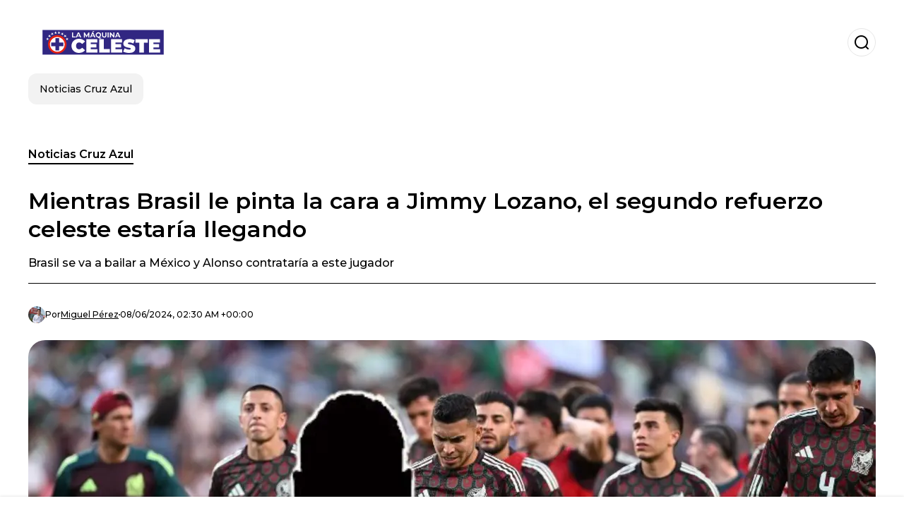

--- FILE ---
content_type: text/html; charset=utf-8
request_url: https://www.lamaquinaceleste.com.mx/noticias-cruz-azul/mientras-brasil-le-pinta-la-cara-a-jimmy-lozano-el-segundo-refuerzo-celeste-estaria-llegando-20240608-14712.html
body_size: 20814
content:
<!DOCTYPE html><html lang="es-MX"><head><meta charSet="utf-8"/><meta name="viewport" content="width=device-width"/><meta name="twitter:card" content="summary_large_image"/><meta name="twitter:creator" content="@la-maquina-celeste"/><meta property="og:locale" content="es_ES"/><meta property="og:site_name" content="La Maquina Celeste"/><script type="application/ld+json">{"@context":"https://schema.org","@type":"NewsMediaOrganization","@id":"https://www.lamaquinaceleste.com.mx/#organization","name":"La Maquina Celeste","description":"Todas las noticias del Cruz Azul","url":"https://www.lamaquinaceleste.com.mx","sameAs":["https://x.com/maqcelest","https://www.instagram.com/la.maquina.celeste/","https://www.facebook.com/LaMaquinaCelestemex/"],"logo":{"@id":"https://www.lamaquinaceleste.com.mx/#logo","@type":"ImageObject","url":"https://www.lamaquinaceleste.com.mx/image/lamaquinacelestecommx/logo.svg","height":60,"width":255}}</script><script type="application/ld+json">{"@type":"WebSite","@id":"https://www.lamaquinaceleste.com.mx/#website","url":"https://www.lamaquinaceleste.com.mx","name":"La Maquina Celeste","alternateName":"La Maquina Celeste","publisher":{"@id":"https://www.lamaquinaceleste.com.mx/#organization"},"potentialAction":{"@type":"SearchAction","target":"https://www.lamaquinaceleste.com.mx/s?q","queryInput":"search_term_string"},"inLanguage":"es-MX"}</script><script type="application/ld+json">{"@context":"https://schema.org","@type":"NewsArticle","url":"https://www.lamaquinaceleste.com.mx/noticias-cruz-azul/mientras-brasil-le-pinta-la-cara-a-jimmy-lozano-el-segundo-refuerzo-celeste-estaria-llegando-20240608-14712.html","headline":"Mientras Brasil le pinta la cara a Jimmy Lozano, el segundo refuerzo celeste estaría llegando","image":["https://www.lamaquinaceleste.com.mx/image/lamaquinacelestecommx/jugador-oculto-con-la-seleccion-mexicana-de-fondo-la-maquina-celeste-1717813800-hq.webp"],"articleSection":"Noticias Cruz Azul","description":"Brasil se va a bailar a México y Alonso contrataría a este jugador","datePublished":"2024-06-08T02:30:00Z","dateCreated":"2024-06-08T02:30:00Z","keywords":"Máquina Celeste,Liga MX,Cruz Azul","articleBody":"El equipo mexicano el día de mañana estará enfrentando al cuadro de la Canarinha en lo que se preve como una verdadera masacre, luego de lo que hemos visto recientemente con el equipo mexicano, donde Uruguay pues le pegó un baile escandaloso a los mexicanos en ese partido amistoso, pues nuevamente parece que sería algo similar teniendo delante al mejor jugador del mundo como lo es Vinicius Jr, pues ahora sí que nos agarren confesados, porque no se espera nada bueno para este juego.Es así como podremos descifrar lo que trae México para este juego donde Lozano volvería a demostrar que no tiene la capacidad actualmente para poder dirigir a un equipo nacional como lo es el mexicano, así que teniendo esto, pues claramente no se espera nada bueno para los mexicanos que nos vamos a ver las caras contra una selección brasileña fuerte que seguramente nos estará martillando el arco de nosotros.Pero celestes, dentro de lo malo, lo bueno, y es que mientras se desarrolla este juego, esta masacre, por otro lado estará Alonso firmando a lo que será el segundo refuerzo para la Máquina como es el caso de Andrés Montaño, pues el mediocampista de 20 años, es que será jugador de Cruz Azul, para el otro torneo, donde vamos a ver cómo es que se complementa con otros jugadores como el caso de Charly, de Faravelli y de también Rivero que seguramente seguirá como mediocampista en el equipo.Montaño será el segundo refuerzo de la Máquina, donde también estaremos viendo como es que se convierte en cementero además de tener la experiencia en esta primera convocatoria, todo en seis meses, pues su ascenso ha sido grande, de tal manera que el equipo de Cruz Azul volteó a ver a este crack.El tercer y último refuerzo cementeroHablamos de Jorge Sánchez quien será el último refuerzo de la Máquina para lo que será el siguiente torneo, ahí tenemos ya a los tres refuerzos que parece que son las prioridades de Alonso para este torneo.","isAccessibleForFree":true,"wordCount":334,"inLanguage":"es-MX","author":{"@type":"Person","name":"Miguel Pérez","url":"https://www.lamaquinaceleste.com.mx/staff/miguelperez","description":""},"publisher":{"@id":"https://www.lamaquinaceleste.com.mx/#organization"}}</script><title>Mientras Brasil le pinta la cara a Jimmy Lozano, el segundo refuerzo celeste estaría llegando</title><meta name="robots" content="index,follow,max-image-preview:large"/><meta name="description" content="Brasil se va a bailar a México y Alonso contrataría a este jugador"/><meta property="og:title" content="Mientras Brasil le pinta la cara a Jimmy Lozano, el segundo refuerzo celeste estaría llegando"/><meta property="og:description" content="Brasil se va a bailar a México y Alonso contrataría a este jugador"/><meta property="og:url" content="https://www.lamaquinaceleste.com.mx/noticias-cruz-azul/mientras-brasil-le-pinta-la-cara-a-jimmy-lozano-el-segundo-refuerzo-celeste-estaria-llegando-20240608-14712.html"/><meta property="og:type" content="article"/><meta property="article:published_time" content="2024-06-08T02:30:00Z"/><meta property="article:author" content="https://www.lamaquinaceleste.com.mx/staff/miguelperez"/><meta property="article:tag" content="Máquina Celeste"/><meta property="article:tag" content="Liga MX"/><meta property="article:tag" content="Cruz Azul"/><meta property="og:image" content="https://www.lamaquinaceleste.com.mx/image/lamaquinacelestecommx/jugador-oculto-con-la-seleccion-mexicana-de-fondo-la-maquina-celeste-1717813800-hq.webp"/><meta property="og:image:alt" content="Brasil se va a bailar a México y Alonso contrataría a este jugador"/><meta property="og:image:width" content="1200"/><meta property="og:image:height" content="600"/><meta name="keywords" content="Máquina Celeste,Liga MX,Cruz Azul"/><meta name="news_keywords" content="Máquina Celeste,Liga MX,Cruz Azul"/><script type="application/ld+json">{"@context":"https://schema.org","@type":"BreadcrumbList","itemListElement":[{"@type":"ListItem","position":1,"item":"https://www.lamaquinaceleste.com.mx/noticias-cruz-azul","name":"Noticias Cruz Azul"},{"@type":"ListItem","position":2,"item":"https://www.lamaquinaceleste.com.mx//noticias-cruz-azul/mientras-brasil-le-pinta-la-cara-a-jimmy-lozano-el-segundo-refuerzo-celeste-estaria-llegando-20240608-14712.html","name":"Mientras Brasil le pinta la cara a Jimmy Lozano, el segundo refuerzo celeste estaría llegando"}]}</script><link rel="alternate" type="application/rss+xml" title="Fuente RSS para La Maquina Celeste" href="https://www.lamaquinaceleste.com.mx/rss/GoogleNews.xml"/><link rel="canonical" href="https://www.lamaquinaceleste.com.mx/noticias-cruz-azul/mientras-brasil-le-pinta-la-cara-a-jimmy-lozano-el-segundo-refuerzo-celeste-estaria-llegando-20240608-14712.html"/><link rel="amphtml" href="https://www.lamaquinaceleste.com.mx/noticias-cruz-azul/mientras-brasil-le-pinta-la-cara-a-jimmy-lozano-el-segundo-refuerzo-celeste-estaria-llegando-20240608-14712.html?amp=1"/><meta name="title" content="Mientras Brasil le pinta la cara a Jimmy Lozano, el segundo refuerzo celeste estaría llegando"/><link rel="preconnect" href="https://c.amazon-adsystem.com"/><link rel="preconnect" href="https://cdn.ampproject.org"/><link rel="preconnect" href="https://imasdk.googleapis.com"/><link rel="preconnect" href="https://securepubads.g.doubleclick.net"/><link rel="preconnect" href="https://www.googletagmanager.com"/><link rel="preconnect" href="https://dglmni26as6e8.cloudfront.net"/><link rel="preconnect" href="https://c.amazon-adsystem.com"/><link rel="preconnect" href="https://alivia-media-file.s3.us-east-2.amazonaws.com"/><link rel="icon" href="https://www.lamaquinaceleste.com.mx/image/lamaquinacelestecommx/favicon.ico"/><meta name="next-head-count" content="41"/><meta name="language" content="es-MX"/><meta name="distribution" content="global"/><link rel="preload" href="/_next/static/media/4f05ba3a6752a328-s.p.woff2" as="font" type="font/woff2" crossorigin="anonymous" data-next-font="size-adjust"/><link rel="preload" href="/_next/static/media/01483edf80d12793-s.p.woff" as="font" type="font/woff" crossorigin="anonymous" data-next-font="size-adjust"/><link rel="preload" href="/_next/static/css/f4f4fec97db77aac.css" as="style"/><link rel="stylesheet" href="/_next/static/css/f4f4fec97db77aac.css" data-n-g=""/><noscript data-n-css=""></noscript><script defer="" nomodule="" src="/_next/static/chunks/polyfills-c67a75d1b6f99dc8.js"></script><script src="/_next/static/chunks/webpack-0a7439736fc4c08d.js" defer=""></script><script src="/_next/static/chunks/framework-fae63b21a27d6472.js" defer=""></script><script src="/_next/static/chunks/main-dc063f8b07a9adbb.js" defer=""></script><script src="/_next/static/chunks/pages/_app-c12100367a786458.js" defer=""></script><script src="/_next/static/chunks/61-4f7ac79331020880.js" defer=""></script><script src="/_next/static/chunks/869-67b7970660c2c6e8.js" defer=""></script><script src="/_next/static/chunks/725-7c4852c4309069aa.js" defer=""></script><script src="/_next/static/chunks/781-e808051ec514403d.js" defer=""></script><script src="/_next/static/chunks/944-1ecbc0b0e4d2a960.js" defer=""></script><script src="/_next/static/chunks/pages/%5Bsection%5D/%5B...slug%5D-b96f5657a06a69c0.js" defer=""></script><script src="/_next/static/ULk-cC4xDsQ1D646lFxBT/_buildManifest.js" defer=""></script><script src="/_next/static/ULk-cC4xDsQ1D646lFxBT/_ssgManifest.js" defer=""></script><style id="__jsx-3847893678">*{font-family:'__Montserrat_4ab172', '__Montserrat_Fallback_4ab172'}:root{--alivia-font:'__aliviaFont_20dcf3', '__aliviaFont_Fallback_20dcf3'}
      </style></head><body><div id="__next"><link rel="preload" href="https://www.lamaquinaceleste.com.mx/image/lamaquinacelestecommx/logo.svg" as="image" class="jsx-3847893678"/><header id="header"><div class=""><a href="/"><img alt="La Maquina Celeste" loading="lazy" width="212" height="40" decoding="async" data-nimg="1" class="logo" style="color:transparent" src="https://www.lamaquinaceleste.com.mx/image/lamaquinacelestecommx/logo.svg"/></a><form id="searchbar" method="GET" action="/s" target="_top"><i class="icon search"></i><input class="t-body-s" type="text" name="q" placeholder="Buscar..."/></form></div><div class="menu"><a href="/noticias-cruz-azul"><p class="ds-pill">Noticias Cruz Azul</p></a></div></header><div id="post"><br/><div class="t-heading-m article-section"><a href="/noticias-cruz-azul">Noticias Cruz Azul</a></div><h1 class="t-heading-l">Mientras Brasil le pinta la cara a Jimmy Lozano, el segundo refuerzo celeste estaría llegando</h1><h2 class="t-subheading">Brasil se va a bailar a México y Alonso contrataría a este jugador</h2><div class="publishing-info t-body-s"><figure style="background-image:url(https://lh3.googleusercontent.com/a/ACg8ocJgO5zYL54gDAGY7eVvM7Dj0bUrtudHZyyqq2gIKVP1qFst6oE=s96-c)"></figure><p>Por<!-- --> <a href="/staff/miguelperez">Miguel<!-- --> <!-- -->Pérez</a></p><time dateTime="2024-06-08T02:30:00Z">08/06/2024, 02:30 AM +00:00</time></div><figure class="picture"><div><img alt="Jugador oculto con la Selección Mexicana de fondo/La Máquina Celeste" loading="lazy" width="1200" height="600" decoding="async" data-nimg="1" style="color:transparent" sizes="(max-width: 768px) 100vw, (max-width: 1200px) 50vw, 33vw" srcSet="/_next/image?url=https%3A%2F%2Fwww.lamaquinaceleste.com.mx%2Fimage%2Flamaquinacelestecommx%2Fjugador-oculto-con-la-seleccion-mexicana-de-fondo-la-maquina-celeste-1717813800-hq.webp&amp;w=256&amp;q=75 256w, /_next/image?url=https%3A%2F%2Fwww.lamaquinaceleste.com.mx%2Fimage%2Flamaquinacelestecommx%2Fjugador-oculto-con-la-seleccion-mexicana-de-fondo-la-maquina-celeste-1717813800-hq.webp&amp;w=384&amp;q=75 384w, /_next/image?url=https%3A%2F%2Fwww.lamaquinaceleste.com.mx%2Fimage%2Flamaquinacelestecommx%2Fjugador-oculto-con-la-seleccion-mexicana-de-fondo-la-maquina-celeste-1717813800-hq.webp&amp;w=640&amp;q=75 640w, /_next/image?url=https%3A%2F%2Fwww.lamaquinaceleste.com.mx%2Fimage%2Flamaquinacelestecommx%2Fjugador-oculto-con-la-seleccion-mexicana-de-fondo-la-maquina-celeste-1717813800-hq.webp&amp;w=750&amp;q=75 750w, /_next/image?url=https%3A%2F%2Fwww.lamaquinaceleste.com.mx%2Fimage%2Flamaquinacelestecommx%2Fjugador-oculto-con-la-seleccion-mexicana-de-fondo-la-maquina-celeste-1717813800-hq.webp&amp;w=828&amp;q=75 828w, /_next/image?url=https%3A%2F%2Fwww.lamaquinaceleste.com.mx%2Fimage%2Flamaquinacelestecommx%2Fjugador-oculto-con-la-seleccion-mexicana-de-fondo-la-maquina-celeste-1717813800-hq.webp&amp;w=1080&amp;q=75 1080w, /_next/image?url=https%3A%2F%2Fwww.lamaquinaceleste.com.mx%2Fimage%2Flamaquinacelestecommx%2Fjugador-oculto-con-la-seleccion-mexicana-de-fondo-la-maquina-celeste-1717813800-hq.webp&amp;w=1200&amp;q=75 1200w, /_next/image?url=https%3A%2F%2Fwww.lamaquinaceleste.com.mx%2Fimage%2Flamaquinacelestecommx%2Fjugador-oculto-con-la-seleccion-mexicana-de-fondo-la-maquina-celeste-1717813800-hq.webp&amp;w=1920&amp;q=75 1920w, /_next/image?url=https%3A%2F%2Fwww.lamaquinaceleste.com.mx%2Fimage%2Flamaquinacelestecommx%2Fjugador-oculto-con-la-seleccion-mexicana-de-fondo-la-maquina-celeste-1717813800-hq.webp&amp;w=2048&amp;q=75 2048w, /_next/image?url=https%3A%2F%2Fwww.lamaquinaceleste.com.mx%2Fimage%2Flamaquinacelestecommx%2Fjugador-oculto-con-la-seleccion-mexicana-de-fondo-la-maquina-celeste-1717813800-hq.webp&amp;w=3840&amp;q=75 3840w" src="/_next/image?url=https%3A%2F%2Fwww.lamaquinaceleste.com.mx%2Fimage%2Flamaquinacelestecommx%2Fjugador-oculto-con-la-seleccion-mexicana-de-fondo-la-maquina-celeste-1717813800-hq.webp&amp;w=3840&amp;q=75"/></div><figcaption class="t-body-m"> <!-- -->Jugador oculto con la Selección Mexicana de fondo/La Máquina Celeste</figcaption></figure><div class="sharing-section"><div class="social-share-container"><h3 class="t-heading-s">Compartir en<!-- -->:</h3><div class="social-buttons"><a href="https://twitter.com/intent/tweet?url=https%3A%2F%2Fwww.lamaquinaceleste.com.mx%2Fnoticias-cruz-azul%2Fmientras-brasil-le-pinta-la-cara-a-jimmy-lozano-el-segundo-refuerzo-celeste-estaria-llegando-20240608-14712.html&amp;text=Mientras%20Brasil%20le%20pinta%20la%20cara%20a%20Jimmy%20Lozano%2C%20el%20segundo%20refuerzo%20celeste%20estar%C3%ADa%20llegando" target="_blank" rel="noopener noreferrer" class="social-button twitter" aria-label="Share on Twitter"><span class="icon-wrapper"><i class="icon twitter"></i></span></a><a href="https://www.facebook.com/sharer/sharer.php?u=https%3A%2F%2Fwww.lamaquinaceleste.com.mx%2Fnoticias-cruz-azul%2Fmientras-brasil-le-pinta-la-cara-a-jimmy-lozano-el-segundo-refuerzo-celeste-estaria-llegando-20240608-14712.html" target="_blank" rel="noopener noreferrer" class="social-button facebook" aria-label="Share on Facebook"><span class="icon-wrapper"><i class="icon facebook"></i></span></a><a href="https://www.linkedin.com/sharing/share-offsite/?url=https%3A%2F%2Fwww.lamaquinaceleste.com.mx%2Fnoticias-cruz-azul%2Fmientras-brasil-le-pinta-la-cara-a-jimmy-lozano-el-segundo-refuerzo-celeste-estaria-llegando-20240608-14712.html" target="_blank" rel="noopener noreferrer" class="social-button linkedin" aria-label="Share on LinkedIn"><span class="icon-wrapper"><svg xmlns="http://www.w3.org/2000/svg" viewBox="0 0 24 24" width="1em" height="1em" fill="currentColor" class=""><path d="M20.447 20.452h-3.554v-5.569c0-1.328-.027-3.037-1.852-3.037-1.853 0-2.136 1.445-2.136 2.939v5.667H9.351V9h3.414v1.561h.046c.477-.9 1.637-1.85 3.37-1.85 3.601 0 4.267 2.37 4.267 5.455v6.286zM5.337 7.433c-1.144 0-2.063-.926-2.063-2.065 0-1.138.92-2.063 2.063-2.063 1.14 0 2.064.925 2.064 2.063 0 1.139-.925 2.065-2.064 2.065zm1.782 13.019H3.555V9h3.564v11.452zM22.225 0H1.771C.792 0 0 .774 0 1.729v20.542C0 23.227.792 24 1.771 24h20.451C23.2 24 24 23.227 24 22.271V1.729C24 .774 23.2 0 22.222 0h.003z"></path></svg></span></a><a href="https://api.whatsapp.com/send?text=Mientras%20Brasil%20le%20pinta%20la%20cara%20a%20Jimmy%20Lozano%2C%20el%20segundo%20refuerzo%20celeste%20estar%C3%ADa%20llegando%20https%3A%2F%2Fwww.lamaquinaceleste.com.mx%2Fnoticias-cruz-azul%2Fmientras-brasil-le-pinta-la-cara-a-jimmy-lozano-el-segundo-refuerzo-celeste-estaria-llegando-20240608-14712.html" target="_blank" rel="noopener noreferrer" class="social-button whatsapp" aria-label="Share on WhatsApp"><span class="icon-wrapper"><svg xmlns="http://www.w3.org/2000/svg" viewBox="0 0 24 24" width="1em" height="1em" fill="currentColor" class=""><path d="M17.472 14.382c-.297-.149-1.758-.867-2.03-.967-.273-.099-.471-.148-.67.15-.197.297-.767.966-.94 1.164-.173.199-.347.223-.644.075-.297-.15-1.255-.463-2.39-1.475-.883-.788-1.48-1.761-1.653-2.059-.173-.297-.018-.458.13-.606.134-.133.298-.347.446-.52.149-.174.198-.298.298-.497.099-.198.05-.371-.025-.52-.075-.149-.669-1.612-.916-2.207-.242-.579-.487-.5-.669-.51-.173-.008-.371-.01-.57-.01-.198 0-.52.074-.792.372-.272.297-1.04 1.016-1.04 2.479 0 1.462 1.065 2.875 1.213 3.074.149.198 2.096 3.2 5.077 4.487.709.306 1.262.489 1.694.625.712.227 1.36.195 1.871.118.571-.085 1.758-.719 2.006-1.413.248-.694.248-1.289.173-1.413-.074-.124-.272-.198-.57-.347m-5.421 7.403h-.004a9.87 9.87 0 01-5.031-1.378l-.361-.214-3.741.982.998-3.648-.235-.374a9.86 9.86 0 01-1.51-5.26c.001-5.45 4.436-9.884 9.888-9.884 2.64 0 5.122 1.03 6.988 2.898a9.825 9.825 0 012.893 6.994c-.003 5.45-4.437 9.884-9.885 9.884m8.413-18.297A11.815 11.815 0 0012.05 0C5.495 0 .16 5.335.157 11.892c0 2.096.547 4.142 1.588 5.945L.057 24l6.305-1.654a11.882 11.882 0 005.683 1.448h.005c6.554 0 11.89-5.335 11.893-11.893a11.821 11.821 0 00-3.48-8.413z"></path></svg></span></a></div></div></div><ul class="recommended"></ul><div class="body t-body-l"><p class="paragraph">El equipo mexicano el día de mañana estará enfrentando al cuadro de la <b>Canarinha</b> en lo que se preve como una verdadera masacre, luego de lo que hemos visto recientemente con el equipo mexicano, donde <b>Uruguay</b> pues le pegó un baile escandaloso a los mexicanos en ese partido amistoso, pues nuevamente parece que sería algo similar teniendo delante al mejor jugador del mundo como lo es Vinicius Jr, pues ahora sí que nos agarren confesados, porque no se espera nada bueno para este juego.</p><ul class="list paragraph"><li class="list-item"><a href="https://www.lamaquinaceleste.com.mx/noticias-cruz-azul/decian-que-iba-a-mandar-a-la-banca-a-antuna-hoy-se-descubre-lo-tronco-que-es-20240607-14705.html" target="_blank" rel="nofollow"><b>Decían que iba a mandar a la banca a Antuna, hoy se descubre lo tronco que es</b></a></li></ul><p class="paragraph">Es así como podremos descifrar lo que trae <b>México</b> para este juego donde Lozano volvería a demostrar que no tiene la capacidad actualmente para poder dirigir a un equipo nacional como lo es el mexicano, así que teniendo esto, pues claramente no se espera nada bueno para los mexicanos que nos vamos a ver las caras contra una selección brasileña fuerte que seguramente nos estará martillando el arco de nosotros.</p><p class="paragraph">Pero celestes, dentro de lo malo, lo bueno, y es que mientras se desarrolla este juego, esta masacre, por otro lado estará Alonso firmando a lo que será el segundo refuerzo para la <b>Máquina</b> como es el caso de <b>Andrés</b> <b>Montaño</b>, pues el mediocampista de 20 años, es que será jugador de<b> Cruz Azul,</b> para el otro torneo, donde vamos a ver cómo es que se complementa con otros jugadores como el caso de <b>Charly</b>, de <b>Faravelli</b> y de también <b>Rivero</b> que seguramente seguirá como mediocampista en el equipo.</p><p class="paragraph"><b>Montaño</b> será el segundo refuerzo de la <b>Máquina</b>, donde también estaremos viendo como es que se convierte en cementero además de tener la experiencia en esta primera convocatoria, todo en seis meses, pues su ascenso ha sido grande, de tal manera que el equipo de <b>Cruz Azul</b> volteó a ver a este crack.</p><ul class="list paragraph"><li class="list-item"><a href="https://www.lamaquinaceleste.com.mx/noticias-cruz-azul/video-asi-bielsa-le-da-el-respaldo-a-santi-gimenez-y-bofetea-a-todos-sus-haters-20240607-14706.html" target="_blank" rel="nofollow"><b>VIDEO-Así Bielsa le da el respaldo a Santi Giménez y bofetea a todos sus haters</b></a></li></ul><h2 class="heading-2">El tercer y último refuerzo cementero</h2><p class="paragraph">Hablamos de<b> Jorge Sánchez</b> quien será el último refuerzo de la <b>Máquina</b> para lo que será el siguiente torneo, ahí tenemos ya a los tres refuerzos que parece que son las prioridades de Alonso para este torneo.</p></div><div class="tags"><h3 class="t-heading-s">Temas</h3><div class="tag-list"><a href="/tag/maquina-celeste-t0"><p class="ds-tag secondary false">Máquina Celeste</p></a><a href="/tag/liga-mx-t7494"><p class="ds-tag secondary false">Liga MX</p></a><a href="/tag/cruz-azul-t7490"><p class="ds-tag secondary false">Cruz Azul</p></a></div></div><br/><div class="sharing-section"><div class="social-share-container"><h3 class="t-heading-s">Compartir en<!-- -->:</h3><div class="social-buttons"><a href="https://twitter.com/intent/tweet?url=https%3A%2F%2Fwww.lamaquinaceleste.com.mx%2Fnoticias-cruz-azul%2Fmientras-brasil-le-pinta-la-cara-a-jimmy-lozano-el-segundo-refuerzo-celeste-estaria-llegando-20240608-14712.html&amp;text=Mientras%20Brasil%20le%20pinta%20la%20cara%20a%20Jimmy%20Lozano%2C%20el%20segundo%20refuerzo%20celeste%20estar%C3%ADa%20llegando" target="_blank" rel="noopener noreferrer" class="social-button twitter" aria-label="Share on Twitter"><span class="icon-wrapper"><i class="icon twitter"></i></span></a><a href="https://www.facebook.com/sharer/sharer.php?u=https%3A%2F%2Fwww.lamaquinaceleste.com.mx%2Fnoticias-cruz-azul%2Fmientras-brasil-le-pinta-la-cara-a-jimmy-lozano-el-segundo-refuerzo-celeste-estaria-llegando-20240608-14712.html" target="_blank" rel="noopener noreferrer" class="social-button facebook" aria-label="Share on Facebook"><span class="icon-wrapper"><i class="icon facebook"></i></span></a><a href="https://www.linkedin.com/sharing/share-offsite/?url=https%3A%2F%2Fwww.lamaquinaceleste.com.mx%2Fnoticias-cruz-azul%2Fmientras-brasil-le-pinta-la-cara-a-jimmy-lozano-el-segundo-refuerzo-celeste-estaria-llegando-20240608-14712.html" target="_blank" rel="noopener noreferrer" class="social-button linkedin" aria-label="Share on LinkedIn"><span class="icon-wrapper"><svg xmlns="http://www.w3.org/2000/svg" viewBox="0 0 24 24" width="1em" height="1em" fill="currentColor" class=""><path d="M20.447 20.452h-3.554v-5.569c0-1.328-.027-3.037-1.852-3.037-1.853 0-2.136 1.445-2.136 2.939v5.667H9.351V9h3.414v1.561h.046c.477-.9 1.637-1.85 3.37-1.85 3.601 0 4.267 2.37 4.267 5.455v6.286zM5.337 7.433c-1.144 0-2.063-.926-2.063-2.065 0-1.138.92-2.063 2.063-2.063 1.14 0 2.064.925 2.064 2.063 0 1.139-.925 2.065-2.064 2.065zm1.782 13.019H3.555V9h3.564v11.452zM22.225 0H1.771C.792 0 0 .774 0 1.729v20.542C0 23.227.792 24 1.771 24h20.451C23.2 24 24 23.227 24 22.271V1.729C24 .774 23.2 0 22.222 0h.003z"></path></svg></span></a><a href="https://api.whatsapp.com/send?text=Mientras%20Brasil%20le%20pinta%20la%20cara%20a%20Jimmy%20Lozano%2C%20el%20segundo%20refuerzo%20celeste%20estar%C3%ADa%20llegando%20https%3A%2F%2Fwww.lamaquinaceleste.com.mx%2Fnoticias-cruz-azul%2Fmientras-brasil-le-pinta-la-cara-a-jimmy-lozano-el-segundo-refuerzo-celeste-estaria-llegando-20240608-14712.html" target="_blank" rel="noopener noreferrer" class="social-button whatsapp" aria-label="Share on WhatsApp"><span class="icon-wrapper"><svg xmlns="http://www.w3.org/2000/svg" viewBox="0 0 24 24" width="1em" height="1em" fill="currentColor" class=""><path d="M17.472 14.382c-.297-.149-1.758-.867-2.03-.967-.273-.099-.471-.148-.67.15-.197.297-.767.966-.94 1.164-.173.199-.347.223-.644.075-.297-.15-1.255-.463-2.39-1.475-.883-.788-1.48-1.761-1.653-2.059-.173-.297-.018-.458.13-.606.134-.133.298-.347.446-.52.149-.174.198-.298.298-.497.099-.198.05-.371-.025-.52-.075-.149-.669-1.612-.916-2.207-.242-.579-.487-.5-.669-.51-.173-.008-.371-.01-.57-.01-.198 0-.52.074-.792.372-.272.297-1.04 1.016-1.04 2.479 0 1.462 1.065 2.875 1.213 3.074.149.198 2.096 3.2 5.077 4.487.709.306 1.262.489 1.694.625.712.227 1.36.195 1.871.118.571-.085 1.758-.719 2.006-1.413.248-.694.248-1.289.173-1.413-.074-.124-.272-.198-.57-.347m-5.421 7.403h-.004a9.87 9.87 0 01-5.031-1.378l-.361-.214-3.741.982.998-3.648-.235-.374a9.86 9.86 0 01-1.51-5.26c.001-5.45 4.436-9.884 9.888-9.884 2.64 0 5.122 1.03 6.988 2.898a9.825 9.825 0 012.893 6.994c-.003 5.45-4.437 9.884-9.885 9.884m8.413-18.297A11.815 11.815 0 0012.05 0C5.495 0 .16 5.335.157 11.892c0 2.096.547 4.142 1.588 5.945L.057 24l6.305-1.654a11.882 11.882 0 005.683 1.448h.005c6.554 0 11.89-5.335 11.893-11.893a11.821 11.821 0 00-3.48-8.413z"></path></svg></span></a></div></div></div><div class="related-posts"><h3 class="t-heading-s">También te puede interesar</h3><ul><li><a href="/noticias-cruz-azul/cuantos-titulos-de-liga-mx-gano-cruz-azul-en-casa-vs-como-visitante-20250219-17585.html"><figure><img alt="Cruz Azul campeón." loading="lazy" width="372" height="210" decoding="async" data-nimg="1" style="color:transparent" sizes="(max-width: 640px) 100vw, (max-width: 1024px) 50vw, 33vw" srcSet="/_next/image?url=https%3A%2F%2Fwww.lamaquinaceleste.com.mx%2Fimage%2Flamaquinacelestecommx%2Fcruz-azul-campeon-1739984400-lq.webp&amp;w=256&amp;q=75 256w, /_next/image?url=https%3A%2F%2Fwww.lamaquinaceleste.com.mx%2Fimage%2Flamaquinacelestecommx%2Fcruz-azul-campeon-1739984400-lq.webp&amp;w=384&amp;q=75 384w, /_next/image?url=https%3A%2F%2Fwww.lamaquinaceleste.com.mx%2Fimage%2Flamaquinacelestecommx%2Fcruz-azul-campeon-1739984400-lq.webp&amp;w=640&amp;q=75 640w, /_next/image?url=https%3A%2F%2Fwww.lamaquinaceleste.com.mx%2Fimage%2Flamaquinacelestecommx%2Fcruz-azul-campeon-1739984400-lq.webp&amp;w=750&amp;q=75 750w, /_next/image?url=https%3A%2F%2Fwww.lamaquinaceleste.com.mx%2Fimage%2Flamaquinacelestecommx%2Fcruz-azul-campeon-1739984400-lq.webp&amp;w=828&amp;q=75 828w, /_next/image?url=https%3A%2F%2Fwww.lamaquinaceleste.com.mx%2Fimage%2Flamaquinacelestecommx%2Fcruz-azul-campeon-1739984400-lq.webp&amp;w=1080&amp;q=75 1080w, /_next/image?url=https%3A%2F%2Fwww.lamaquinaceleste.com.mx%2Fimage%2Flamaquinacelestecommx%2Fcruz-azul-campeon-1739984400-lq.webp&amp;w=1200&amp;q=75 1200w, /_next/image?url=https%3A%2F%2Fwww.lamaquinaceleste.com.mx%2Fimage%2Flamaquinacelestecommx%2Fcruz-azul-campeon-1739984400-lq.webp&amp;w=1920&amp;q=75 1920w, /_next/image?url=https%3A%2F%2Fwww.lamaquinaceleste.com.mx%2Fimage%2Flamaquinacelestecommx%2Fcruz-azul-campeon-1739984400-lq.webp&amp;w=2048&amp;q=75 2048w, /_next/image?url=https%3A%2F%2Fwww.lamaquinaceleste.com.mx%2Fimage%2Flamaquinacelestecommx%2Fcruz-azul-campeon-1739984400-lq.webp&amp;w=3840&amp;q=75 3840w" src="/_next/image?url=https%3A%2F%2Fwww.lamaquinaceleste.com.mx%2Fimage%2Flamaquinacelestecommx%2Fcruz-azul-campeon-1739984400-lq.webp&amp;w=3840&amp;q=75"/></figure><h4 class="t-body-s">¿Cuántos títulos de Liga MX ganó Cruz Azul en casa vs. como visitante?</h4></a></li><li><a href="/noticias-cruz-azul/cuales-han-sido-los-goles-de-tiro-libre-mas-espectaculares-en-la-historia-del-clasico-joven-20250219-17580.html"><figure><img alt="Cruz Azul vs América." loading="lazy" width="372" height="210" decoding="async" data-nimg="1" style="color:transparent" sizes="(max-width: 640px) 100vw, (max-width: 1024px) 50vw, 33vw" srcSet="/_next/image?url=https%3A%2F%2Fwww.lamaquinaceleste.com.mx%2Fimage%2Flamaquinacelestecommx%2Fcruz-azul-vs-america-1739977200-lq.webp&amp;w=256&amp;q=75 256w, /_next/image?url=https%3A%2F%2Fwww.lamaquinaceleste.com.mx%2Fimage%2Flamaquinacelestecommx%2Fcruz-azul-vs-america-1739977200-lq.webp&amp;w=384&amp;q=75 384w, /_next/image?url=https%3A%2F%2Fwww.lamaquinaceleste.com.mx%2Fimage%2Flamaquinacelestecommx%2Fcruz-azul-vs-america-1739977200-lq.webp&amp;w=640&amp;q=75 640w, /_next/image?url=https%3A%2F%2Fwww.lamaquinaceleste.com.mx%2Fimage%2Flamaquinacelestecommx%2Fcruz-azul-vs-america-1739977200-lq.webp&amp;w=750&amp;q=75 750w, /_next/image?url=https%3A%2F%2Fwww.lamaquinaceleste.com.mx%2Fimage%2Flamaquinacelestecommx%2Fcruz-azul-vs-america-1739977200-lq.webp&amp;w=828&amp;q=75 828w, /_next/image?url=https%3A%2F%2Fwww.lamaquinaceleste.com.mx%2Fimage%2Flamaquinacelestecommx%2Fcruz-azul-vs-america-1739977200-lq.webp&amp;w=1080&amp;q=75 1080w, /_next/image?url=https%3A%2F%2Fwww.lamaquinaceleste.com.mx%2Fimage%2Flamaquinacelestecommx%2Fcruz-azul-vs-america-1739977200-lq.webp&amp;w=1200&amp;q=75 1200w, /_next/image?url=https%3A%2F%2Fwww.lamaquinaceleste.com.mx%2Fimage%2Flamaquinacelestecommx%2Fcruz-azul-vs-america-1739977200-lq.webp&amp;w=1920&amp;q=75 1920w, /_next/image?url=https%3A%2F%2Fwww.lamaquinaceleste.com.mx%2Fimage%2Flamaquinacelestecommx%2Fcruz-azul-vs-america-1739977200-lq.webp&amp;w=2048&amp;q=75 2048w, /_next/image?url=https%3A%2F%2Fwww.lamaquinaceleste.com.mx%2Fimage%2Flamaquinacelestecommx%2Fcruz-azul-vs-america-1739977200-lq.webp&amp;w=3840&amp;q=75 3840w" src="/_next/image?url=https%3A%2F%2Fwww.lamaquinaceleste.com.mx%2Fimage%2Flamaquinacelestecommx%2Fcruz-azul-vs-america-1739977200-lq.webp&amp;w=3840&amp;q=75"/></figure><h4 class="t-body-s">¿Cuáles han sido los goles de tiro libre más espectaculares en la historia del Clásico Joven?</h4></a></li><li><a href="/noticias-cruz-azul/donde-mirar-santos-laguna-vs-cruz-azul-hoy-gratis-canal-de-tv-para-la-liga-mx-jornada-9-20250219-17581.html"><figure><img alt="Santos Laguna vs Cruz Azul." loading="lazy" width="372" height="210" decoding="async" data-nimg="1" style="color:transparent" sizes="(max-width: 640px) 100vw, (max-width: 1024px) 50vw, 33vw" srcSet="/_next/image?url=https%3A%2F%2Fwww.lamaquinaceleste.com.mx%2Fimage%2Flamaquinacelestecommx%2Fsantos-laguna-vs-cruz-azul-1739977200-lq.webp&amp;w=256&amp;q=75 256w, /_next/image?url=https%3A%2F%2Fwww.lamaquinaceleste.com.mx%2Fimage%2Flamaquinacelestecommx%2Fsantos-laguna-vs-cruz-azul-1739977200-lq.webp&amp;w=384&amp;q=75 384w, /_next/image?url=https%3A%2F%2Fwww.lamaquinaceleste.com.mx%2Fimage%2Flamaquinacelestecommx%2Fsantos-laguna-vs-cruz-azul-1739977200-lq.webp&amp;w=640&amp;q=75 640w, /_next/image?url=https%3A%2F%2Fwww.lamaquinaceleste.com.mx%2Fimage%2Flamaquinacelestecommx%2Fsantos-laguna-vs-cruz-azul-1739977200-lq.webp&amp;w=750&amp;q=75 750w, /_next/image?url=https%3A%2F%2Fwww.lamaquinaceleste.com.mx%2Fimage%2Flamaquinacelestecommx%2Fsantos-laguna-vs-cruz-azul-1739977200-lq.webp&amp;w=828&amp;q=75 828w, /_next/image?url=https%3A%2F%2Fwww.lamaquinaceleste.com.mx%2Fimage%2Flamaquinacelestecommx%2Fsantos-laguna-vs-cruz-azul-1739977200-lq.webp&amp;w=1080&amp;q=75 1080w, /_next/image?url=https%3A%2F%2Fwww.lamaquinaceleste.com.mx%2Fimage%2Flamaquinacelestecommx%2Fsantos-laguna-vs-cruz-azul-1739977200-lq.webp&amp;w=1200&amp;q=75 1200w, /_next/image?url=https%3A%2F%2Fwww.lamaquinaceleste.com.mx%2Fimage%2Flamaquinacelestecommx%2Fsantos-laguna-vs-cruz-azul-1739977200-lq.webp&amp;w=1920&amp;q=75 1920w, /_next/image?url=https%3A%2F%2Fwww.lamaquinaceleste.com.mx%2Fimage%2Flamaquinacelestecommx%2Fsantos-laguna-vs-cruz-azul-1739977200-lq.webp&amp;w=2048&amp;q=75 2048w, /_next/image?url=https%3A%2F%2Fwww.lamaquinaceleste.com.mx%2Fimage%2Flamaquinacelestecommx%2Fsantos-laguna-vs-cruz-azul-1739977200-lq.webp&amp;w=3840&amp;q=75 3840w" src="/_next/image?url=https%3A%2F%2Fwww.lamaquinaceleste.com.mx%2Fimage%2Flamaquinacelestecommx%2Fsantos-laguna-vs-cruz-azul-1739977200-lq.webp&amp;w=3840&amp;q=75"/></figure><h4 class="t-body-s">Dónde mirar Santos Laguna vs Cruz Azul HOY GRATIS; Canal de TV para la Liga MX Jornada 9</h4></a></li><li><a href="/noticias-cruz-azul/cruz-azul-su-posicion-en-la-tabla-general-del-clausura-de-la-liga-mx-20250218-17571.html"><figure><img alt="Giorgos Giakoumakis y Alexis Gutiérrez." loading="lazy" width="372" height="210" decoding="async" data-nimg="1" style="color:transparent" sizes="(max-width: 640px) 100vw, (max-width: 1024px) 50vw, 33vw" srcSet="/_next/image?url=https%3A%2F%2Fwww.lamaquinaceleste.com.mx%2Fimage%2Flamaquinacelestecommx%2Fgiorgos-giakoumakis-y-alexis-gutierrez-1739912400-lq.webp&amp;w=256&amp;q=75 256w, /_next/image?url=https%3A%2F%2Fwww.lamaquinaceleste.com.mx%2Fimage%2Flamaquinacelestecommx%2Fgiorgos-giakoumakis-y-alexis-gutierrez-1739912400-lq.webp&amp;w=384&amp;q=75 384w, /_next/image?url=https%3A%2F%2Fwww.lamaquinaceleste.com.mx%2Fimage%2Flamaquinacelestecommx%2Fgiorgos-giakoumakis-y-alexis-gutierrez-1739912400-lq.webp&amp;w=640&amp;q=75 640w, /_next/image?url=https%3A%2F%2Fwww.lamaquinaceleste.com.mx%2Fimage%2Flamaquinacelestecommx%2Fgiorgos-giakoumakis-y-alexis-gutierrez-1739912400-lq.webp&amp;w=750&amp;q=75 750w, /_next/image?url=https%3A%2F%2Fwww.lamaquinaceleste.com.mx%2Fimage%2Flamaquinacelestecommx%2Fgiorgos-giakoumakis-y-alexis-gutierrez-1739912400-lq.webp&amp;w=828&amp;q=75 828w, /_next/image?url=https%3A%2F%2Fwww.lamaquinaceleste.com.mx%2Fimage%2Flamaquinacelestecommx%2Fgiorgos-giakoumakis-y-alexis-gutierrez-1739912400-lq.webp&amp;w=1080&amp;q=75 1080w, /_next/image?url=https%3A%2F%2Fwww.lamaquinaceleste.com.mx%2Fimage%2Flamaquinacelestecommx%2Fgiorgos-giakoumakis-y-alexis-gutierrez-1739912400-lq.webp&amp;w=1200&amp;q=75 1200w, /_next/image?url=https%3A%2F%2Fwww.lamaquinaceleste.com.mx%2Fimage%2Flamaquinacelestecommx%2Fgiorgos-giakoumakis-y-alexis-gutierrez-1739912400-lq.webp&amp;w=1920&amp;q=75 1920w, /_next/image?url=https%3A%2F%2Fwww.lamaquinaceleste.com.mx%2Fimage%2Flamaquinacelestecommx%2Fgiorgos-giakoumakis-y-alexis-gutierrez-1739912400-lq.webp&amp;w=2048&amp;q=75 2048w, /_next/image?url=https%3A%2F%2Fwww.lamaquinaceleste.com.mx%2Fimage%2Flamaquinacelestecommx%2Fgiorgos-giakoumakis-y-alexis-gutierrez-1739912400-lq.webp&amp;w=3840&amp;q=75 3840w" src="/_next/image?url=https%3A%2F%2Fwww.lamaquinaceleste.com.mx%2Fimage%2Flamaquinacelestecommx%2Fgiorgos-giakoumakis-y-alexis-gutierrez-1739912400-lq.webp&amp;w=3840&amp;q=75"/></figure><h4 class="t-body-s">Cruz Azul: Su posición en la tabla general del Clausura de la Liga MX</h4></a></li></ul></div><div id="posts-list"><h2 class="t-heading-s" style="margin-top:24px">Más noticias</h2><ul><li><a href="/noticias-cruz-azul/jugo-la-final-de-libertadores-con-cruz-azul-fue-su-mejor-momento-y-ahora-esta-en-torneo-de-veteranos-en-argentina-20250331-18025.html"><div class="picture"><img alt="Cruz Azul en la final de la Copa Libertadores 2001 - Foto: Captura de pantalla" loading="lazy" width="372" height="210" decoding="async" data-nimg="1" style="color:transparent" sizes="(max-width: 640px) 100vw, (max-width: 1024px) 50vw, 33vw" srcSet="/_next/image?url=https%3A%2F%2Fwww.lamaquinaceleste.com.mx%2Fimage%2Flamaquinacelestecommx%2Fcruz-azul-en-la-final-de-la-copa-libertadores-2001-foto-captura-de-pantalla-1743456000-lq.webp&amp;w=256&amp;q=75 256w, /_next/image?url=https%3A%2F%2Fwww.lamaquinaceleste.com.mx%2Fimage%2Flamaquinacelestecommx%2Fcruz-azul-en-la-final-de-la-copa-libertadores-2001-foto-captura-de-pantalla-1743456000-lq.webp&amp;w=384&amp;q=75 384w, /_next/image?url=https%3A%2F%2Fwww.lamaquinaceleste.com.mx%2Fimage%2Flamaquinacelestecommx%2Fcruz-azul-en-la-final-de-la-copa-libertadores-2001-foto-captura-de-pantalla-1743456000-lq.webp&amp;w=640&amp;q=75 640w, /_next/image?url=https%3A%2F%2Fwww.lamaquinaceleste.com.mx%2Fimage%2Flamaquinacelestecommx%2Fcruz-azul-en-la-final-de-la-copa-libertadores-2001-foto-captura-de-pantalla-1743456000-lq.webp&amp;w=750&amp;q=75 750w, /_next/image?url=https%3A%2F%2Fwww.lamaquinaceleste.com.mx%2Fimage%2Flamaquinacelestecommx%2Fcruz-azul-en-la-final-de-la-copa-libertadores-2001-foto-captura-de-pantalla-1743456000-lq.webp&amp;w=828&amp;q=75 828w, /_next/image?url=https%3A%2F%2Fwww.lamaquinaceleste.com.mx%2Fimage%2Flamaquinacelestecommx%2Fcruz-azul-en-la-final-de-la-copa-libertadores-2001-foto-captura-de-pantalla-1743456000-lq.webp&amp;w=1080&amp;q=75 1080w, /_next/image?url=https%3A%2F%2Fwww.lamaquinaceleste.com.mx%2Fimage%2Flamaquinacelestecommx%2Fcruz-azul-en-la-final-de-la-copa-libertadores-2001-foto-captura-de-pantalla-1743456000-lq.webp&amp;w=1200&amp;q=75 1200w, /_next/image?url=https%3A%2F%2Fwww.lamaquinaceleste.com.mx%2Fimage%2Flamaquinacelestecommx%2Fcruz-azul-en-la-final-de-la-copa-libertadores-2001-foto-captura-de-pantalla-1743456000-lq.webp&amp;w=1920&amp;q=75 1920w, /_next/image?url=https%3A%2F%2Fwww.lamaquinaceleste.com.mx%2Fimage%2Flamaquinacelestecommx%2Fcruz-azul-en-la-final-de-la-copa-libertadores-2001-foto-captura-de-pantalla-1743456000-lq.webp&amp;w=2048&amp;q=75 2048w, /_next/image?url=https%3A%2F%2Fwww.lamaquinaceleste.com.mx%2Fimage%2Flamaquinacelestecommx%2Fcruz-azul-en-la-final-de-la-copa-libertadores-2001-foto-captura-de-pantalla-1743456000-lq.webp&amp;w=3840&amp;q=75 3840w" src="/_next/image?url=https%3A%2F%2Fwww.lamaquinaceleste.com.mx%2Fimage%2Flamaquinacelestecommx%2Fcruz-azul-en-la-final-de-la-copa-libertadores-2001-foto-captura-de-pantalla-1743456000-lq.webp&amp;w=3840&amp;q=75"/></div><h2 class="t-heading-l">Jugó la final de Libertadores con Cruz Azul, fue su mejor momento y ahora está en torneo de veteranos en Argentina</h2><div><div><figure style="background-image:url(https://lh3.googleusercontent.com/a/ACg8ocKS4_HKdfsb2ABUo5U1kkAF658cnjsI4Rk1-HWWytVAw_94QPA=s96-c)"></figure><p class="t-body-s">31/03/2025</p></div><button class="t-body-s">Leer</button></div></a></li><li><a href="/noticias-cruz-azul/video-tuvo-problemas-con-la-justicia-el-copenhague-confio-en-el-y-asi-respondio-rodrigo-huescas-20250331-18024.html"><div class="picture"><img alt="Rodrigo Huescas con el Copenhague - Foto: Getty " loading="lazy" width="372" height="210" decoding="async" data-nimg="1" style="color:transparent" sizes="(max-width: 640px) 100vw, (max-width: 1024px) 50vw, 33vw" srcSet="/_next/image?url=https%3A%2F%2Fwww.lamaquinaceleste.com.mx%2Fimage%2Flamaquinacelestecommx%2Frodrigo-huescas-con-el-copenhague-foto-getty-1743450693-lq.webp&amp;w=256&amp;q=75 256w, /_next/image?url=https%3A%2F%2Fwww.lamaquinaceleste.com.mx%2Fimage%2Flamaquinacelestecommx%2Frodrigo-huescas-con-el-copenhague-foto-getty-1743450693-lq.webp&amp;w=384&amp;q=75 384w, /_next/image?url=https%3A%2F%2Fwww.lamaquinaceleste.com.mx%2Fimage%2Flamaquinacelestecommx%2Frodrigo-huescas-con-el-copenhague-foto-getty-1743450693-lq.webp&amp;w=640&amp;q=75 640w, /_next/image?url=https%3A%2F%2Fwww.lamaquinaceleste.com.mx%2Fimage%2Flamaquinacelestecommx%2Frodrigo-huescas-con-el-copenhague-foto-getty-1743450693-lq.webp&amp;w=750&amp;q=75 750w, /_next/image?url=https%3A%2F%2Fwww.lamaquinaceleste.com.mx%2Fimage%2Flamaquinacelestecommx%2Frodrigo-huescas-con-el-copenhague-foto-getty-1743450693-lq.webp&amp;w=828&amp;q=75 828w, /_next/image?url=https%3A%2F%2Fwww.lamaquinaceleste.com.mx%2Fimage%2Flamaquinacelestecommx%2Frodrigo-huescas-con-el-copenhague-foto-getty-1743450693-lq.webp&amp;w=1080&amp;q=75 1080w, /_next/image?url=https%3A%2F%2Fwww.lamaquinaceleste.com.mx%2Fimage%2Flamaquinacelestecommx%2Frodrigo-huescas-con-el-copenhague-foto-getty-1743450693-lq.webp&amp;w=1200&amp;q=75 1200w, /_next/image?url=https%3A%2F%2Fwww.lamaquinaceleste.com.mx%2Fimage%2Flamaquinacelestecommx%2Frodrigo-huescas-con-el-copenhague-foto-getty-1743450693-lq.webp&amp;w=1920&amp;q=75 1920w, /_next/image?url=https%3A%2F%2Fwww.lamaquinaceleste.com.mx%2Fimage%2Flamaquinacelestecommx%2Frodrigo-huescas-con-el-copenhague-foto-getty-1743450693-lq.webp&amp;w=2048&amp;q=75 2048w, /_next/image?url=https%3A%2F%2Fwww.lamaquinaceleste.com.mx%2Fimage%2Flamaquinacelestecommx%2Frodrigo-huescas-con-el-copenhague-foto-getty-1743450693-lq.webp&amp;w=3840&amp;q=75 3840w" src="/_next/image?url=https%3A%2F%2Fwww.lamaquinaceleste.com.mx%2Fimage%2Flamaquinacelestecommx%2Frodrigo-huescas-con-el-copenhague-foto-getty-1743450693-lq.webp&amp;w=3840&amp;q=75"/></div><h2 class="t-heading-l">(VIDEO) Tuvo problemas con la justicia, el Copenhague confió en él y así respondió Rodrigo Huescas</h2><div><div><figure style="background-image:url(https://lh3.googleusercontent.com/a/ACg8ocKS4_HKdfsb2ABUo5U1kkAF658cnjsI4Rk1-HWWytVAw_94QPA=s96-c)"></figure><p class="t-body-s">31/03/2025</p></div><button class="t-body-s">Leer</button></div></a></li><li><a href="/noticias-cruz-azul/video-asi-respondio-luka-romero-a-los-abucheos-de-los-fanaticos-de-las-chivas-20250331-18023.html"><div class="picture"><img alt="El festejo de Nacho Rivero y Luka Romero - Foto: X" loading="lazy" width="372" height="210" decoding="async" data-nimg="1" style="color:transparent" sizes="(max-width: 640px) 100vw, (max-width: 1024px) 50vw, 33vw" srcSet="/_next/image?url=https%3A%2F%2Fwww.lamaquinaceleste.com.mx%2Fimage%2Flamaquinacelestecommx%2Fel-festejo-de-nacho-rivero-y-luka-romero-foto-x-1743446800-lq.webp&amp;w=256&amp;q=75 256w, /_next/image?url=https%3A%2F%2Fwww.lamaquinaceleste.com.mx%2Fimage%2Flamaquinacelestecommx%2Fel-festejo-de-nacho-rivero-y-luka-romero-foto-x-1743446800-lq.webp&amp;w=384&amp;q=75 384w, /_next/image?url=https%3A%2F%2Fwww.lamaquinaceleste.com.mx%2Fimage%2Flamaquinacelestecommx%2Fel-festejo-de-nacho-rivero-y-luka-romero-foto-x-1743446800-lq.webp&amp;w=640&amp;q=75 640w, /_next/image?url=https%3A%2F%2Fwww.lamaquinaceleste.com.mx%2Fimage%2Flamaquinacelestecommx%2Fel-festejo-de-nacho-rivero-y-luka-romero-foto-x-1743446800-lq.webp&amp;w=750&amp;q=75 750w, /_next/image?url=https%3A%2F%2Fwww.lamaquinaceleste.com.mx%2Fimage%2Flamaquinacelestecommx%2Fel-festejo-de-nacho-rivero-y-luka-romero-foto-x-1743446800-lq.webp&amp;w=828&amp;q=75 828w, /_next/image?url=https%3A%2F%2Fwww.lamaquinaceleste.com.mx%2Fimage%2Flamaquinacelestecommx%2Fel-festejo-de-nacho-rivero-y-luka-romero-foto-x-1743446800-lq.webp&amp;w=1080&amp;q=75 1080w, /_next/image?url=https%3A%2F%2Fwww.lamaquinaceleste.com.mx%2Fimage%2Flamaquinacelestecommx%2Fel-festejo-de-nacho-rivero-y-luka-romero-foto-x-1743446800-lq.webp&amp;w=1200&amp;q=75 1200w, /_next/image?url=https%3A%2F%2Fwww.lamaquinaceleste.com.mx%2Fimage%2Flamaquinacelestecommx%2Fel-festejo-de-nacho-rivero-y-luka-romero-foto-x-1743446800-lq.webp&amp;w=1920&amp;q=75 1920w, /_next/image?url=https%3A%2F%2Fwww.lamaquinaceleste.com.mx%2Fimage%2Flamaquinacelestecommx%2Fel-festejo-de-nacho-rivero-y-luka-romero-foto-x-1743446800-lq.webp&amp;w=2048&amp;q=75 2048w, /_next/image?url=https%3A%2F%2Fwww.lamaquinaceleste.com.mx%2Fimage%2Flamaquinacelestecommx%2Fel-festejo-de-nacho-rivero-y-luka-romero-foto-x-1743446800-lq.webp&amp;w=3840&amp;q=75 3840w" src="/_next/image?url=https%3A%2F%2Fwww.lamaquinaceleste.com.mx%2Fimage%2Flamaquinacelestecommx%2Fel-festejo-de-nacho-rivero-y-luka-romero-foto-x-1743446800-lq.webp&amp;w=3840&amp;q=75"/></div><h2 class="t-heading-l">(VIDEO) Así respondió Luka Romero a los abucheos de los fanáticos de las Chivas</h2><div><div><figure style="background-image:url(https://lh3.googleusercontent.com/a/ACg8ocKS4_HKdfsb2ABUo5U1kkAF658cnjsI4Rk1-HWWytVAw_94QPA=s96-c)"></figure><p class="t-body-s">31/03/2025</p></div><button class="t-body-s">Leer</button></div></a></li><li><a href="/noticias-cruz-azul/el-mensaje-que-vicente-sanchez-no-escribio-pero-compartio-en-redes-para-sus-detractores-20250331-18022.html"><div class="picture"><img alt="Vicente Sánchez con Cruz Azul - Foto: Instagram" loading="lazy" width="372" height="210" decoding="async" data-nimg="1" style="color:transparent" sizes="(max-width: 640px) 100vw, (max-width: 1024px) 50vw, 33vw" srcSet="/_next/image?url=https%3A%2F%2Fwww.lamaquinaceleste.com.mx%2Fimage%2Flamaquinacelestecommx%2Fvicente-sanchez-con-cruz-azul-foto-instagram-1743441715-lq.webp&amp;w=256&amp;q=75 256w, /_next/image?url=https%3A%2F%2Fwww.lamaquinaceleste.com.mx%2Fimage%2Flamaquinacelestecommx%2Fvicente-sanchez-con-cruz-azul-foto-instagram-1743441715-lq.webp&amp;w=384&amp;q=75 384w, /_next/image?url=https%3A%2F%2Fwww.lamaquinaceleste.com.mx%2Fimage%2Flamaquinacelestecommx%2Fvicente-sanchez-con-cruz-azul-foto-instagram-1743441715-lq.webp&amp;w=640&amp;q=75 640w, /_next/image?url=https%3A%2F%2Fwww.lamaquinaceleste.com.mx%2Fimage%2Flamaquinacelestecommx%2Fvicente-sanchez-con-cruz-azul-foto-instagram-1743441715-lq.webp&amp;w=750&amp;q=75 750w, /_next/image?url=https%3A%2F%2Fwww.lamaquinaceleste.com.mx%2Fimage%2Flamaquinacelestecommx%2Fvicente-sanchez-con-cruz-azul-foto-instagram-1743441715-lq.webp&amp;w=828&amp;q=75 828w, /_next/image?url=https%3A%2F%2Fwww.lamaquinaceleste.com.mx%2Fimage%2Flamaquinacelestecommx%2Fvicente-sanchez-con-cruz-azul-foto-instagram-1743441715-lq.webp&amp;w=1080&amp;q=75 1080w, /_next/image?url=https%3A%2F%2Fwww.lamaquinaceleste.com.mx%2Fimage%2Flamaquinacelestecommx%2Fvicente-sanchez-con-cruz-azul-foto-instagram-1743441715-lq.webp&amp;w=1200&amp;q=75 1200w, /_next/image?url=https%3A%2F%2Fwww.lamaquinaceleste.com.mx%2Fimage%2Flamaquinacelestecommx%2Fvicente-sanchez-con-cruz-azul-foto-instagram-1743441715-lq.webp&amp;w=1920&amp;q=75 1920w, /_next/image?url=https%3A%2F%2Fwww.lamaquinaceleste.com.mx%2Fimage%2Flamaquinacelestecommx%2Fvicente-sanchez-con-cruz-azul-foto-instagram-1743441715-lq.webp&amp;w=2048&amp;q=75 2048w, /_next/image?url=https%3A%2F%2Fwww.lamaquinaceleste.com.mx%2Fimage%2Flamaquinacelestecommx%2Fvicente-sanchez-con-cruz-azul-foto-instagram-1743441715-lq.webp&amp;w=3840&amp;q=75 3840w" src="/_next/image?url=https%3A%2F%2Fwww.lamaquinaceleste.com.mx%2Fimage%2Flamaquinacelestecommx%2Fvicente-sanchez-con-cruz-azul-foto-instagram-1743441715-lq.webp&amp;w=3840&amp;q=75"/></div><h2 class="t-heading-l">El mensaje que Vicente Sánchez no escribió, pero compartió en redes para sus detractores</h2><div><div><figure style="background-image:url(https://lh3.googleusercontent.com/a/ACg8ocKS4_HKdfsb2ABUo5U1kkAF658cnjsI4Rk1-HWWytVAw_94QPA=s96-c)"></figure><p class="t-body-s">31/03/2025</p></div><button class="t-body-s">Leer</button></div></a></li><li><a href="/noticias-cruz-azul/cruz-azul-y-el-millonario-premio-que-esta-a-4-partidos-de-conseguir-en-el-cierre-del-clausura-2025-20250331-18021.html"><div class="picture"><img alt="Iván Alonso, director deportivo de Cruz Azul - Foto: Mexsport" loading="lazy" width="372" height="210" decoding="async" data-nimg="1" style="color:transparent" sizes="(max-width: 640px) 100vw, (max-width: 1024px) 50vw, 33vw" srcSet="/_next/image?url=https%3A%2F%2Fwww.lamaquinaceleste.com.mx%2Fimage%2Flamaquinacelestecommx%2Fivan-alonso-director-deportivo-de-cruz-azul-foto-mexsport-1743436075-lq.webp&amp;w=256&amp;q=75 256w, /_next/image?url=https%3A%2F%2Fwww.lamaquinaceleste.com.mx%2Fimage%2Flamaquinacelestecommx%2Fivan-alonso-director-deportivo-de-cruz-azul-foto-mexsport-1743436075-lq.webp&amp;w=384&amp;q=75 384w, /_next/image?url=https%3A%2F%2Fwww.lamaquinaceleste.com.mx%2Fimage%2Flamaquinacelestecommx%2Fivan-alonso-director-deportivo-de-cruz-azul-foto-mexsport-1743436075-lq.webp&amp;w=640&amp;q=75 640w, /_next/image?url=https%3A%2F%2Fwww.lamaquinaceleste.com.mx%2Fimage%2Flamaquinacelestecommx%2Fivan-alonso-director-deportivo-de-cruz-azul-foto-mexsport-1743436075-lq.webp&amp;w=750&amp;q=75 750w, /_next/image?url=https%3A%2F%2Fwww.lamaquinaceleste.com.mx%2Fimage%2Flamaquinacelestecommx%2Fivan-alonso-director-deportivo-de-cruz-azul-foto-mexsport-1743436075-lq.webp&amp;w=828&amp;q=75 828w, /_next/image?url=https%3A%2F%2Fwww.lamaquinaceleste.com.mx%2Fimage%2Flamaquinacelestecommx%2Fivan-alonso-director-deportivo-de-cruz-azul-foto-mexsport-1743436075-lq.webp&amp;w=1080&amp;q=75 1080w, /_next/image?url=https%3A%2F%2Fwww.lamaquinaceleste.com.mx%2Fimage%2Flamaquinacelestecommx%2Fivan-alonso-director-deportivo-de-cruz-azul-foto-mexsport-1743436075-lq.webp&amp;w=1200&amp;q=75 1200w, /_next/image?url=https%3A%2F%2Fwww.lamaquinaceleste.com.mx%2Fimage%2Flamaquinacelestecommx%2Fivan-alonso-director-deportivo-de-cruz-azul-foto-mexsport-1743436075-lq.webp&amp;w=1920&amp;q=75 1920w, /_next/image?url=https%3A%2F%2Fwww.lamaquinaceleste.com.mx%2Fimage%2Flamaquinacelestecommx%2Fivan-alonso-director-deportivo-de-cruz-azul-foto-mexsport-1743436075-lq.webp&amp;w=2048&amp;q=75 2048w, /_next/image?url=https%3A%2F%2Fwww.lamaquinaceleste.com.mx%2Fimage%2Flamaquinacelestecommx%2Fivan-alonso-director-deportivo-de-cruz-azul-foto-mexsport-1743436075-lq.webp&amp;w=3840&amp;q=75 3840w" src="/_next/image?url=https%3A%2F%2Fwww.lamaquinaceleste.com.mx%2Fimage%2Flamaquinacelestecommx%2Fivan-alonso-director-deportivo-de-cruz-azul-foto-mexsport-1743436075-lq.webp&amp;w=3840&amp;q=75"/></div><h2 class="t-heading-l">Cruz Azul y el millonario premio que está a 4 partidos de conseguir en el cierre del Clausura 2025</h2><div><div><figure style="background-image:url(https://lh3.googleusercontent.com/a/ACg8ocKS4_HKdfsb2ABUo5U1kkAF658cnjsI4Rk1-HWWytVAw_94QPA=s96-c)"></figure><p class="t-body-s">31/03/2025</p></div><button class="t-body-s">Leer</button></div></a></li><li><a href="/noticias-cruz-azul/javier-aguirre-tiene-3-jugadores-seguros-para-el-mundial-2026-y-uno-es-de-cruz-azul-20250331-18020.html"><div class="picture"><img alt="Javier Aguirre, DT de Selección Mexicana - Foto: X (@miseleccionmx)" loading="lazy" width="372" height="210" decoding="async" data-nimg="1" style="color:transparent" sizes="(max-width: 640px) 100vw, (max-width: 1024px) 50vw, 33vw" srcSet="/_next/image?url=https%3A%2F%2Fwww.lamaquinaceleste.com.mx%2Fimage%2Flamaquinacelestecommx%2Fjavier-aguirre-dt-de-seleccion-mexicana-foto-x-atmiseleccionmx-1743432100-lq.webp&amp;w=256&amp;q=75 256w, /_next/image?url=https%3A%2F%2Fwww.lamaquinaceleste.com.mx%2Fimage%2Flamaquinacelestecommx%2Fjavier-aguirre-dt-de-seleccion-mexicana-foto-x-atmiseleccionmx-1743432100-lq.webp&amp;w=384&amp;q=75 384w, /_next/image?url=https%3A%2F%2Fwww.lamaquinaceleste.com.mx%2Fimage%2Flamaquinacelestecommx%2Fjavier-aguirre-dt-de-seleccion-mexicana-foto-x-atmiseleccionmx-1743432100-lq.webp&amp;w=640&amp;q=75 640w, /_next/image?url=https%3A%2F%2Fwww.lamaquinaceleste.com.mx%2Fimage%2Flamaquinacelestecommx%2Fjavier-aguirre-dt-de-seleccion-mexicana-foto-x-atmiseleccionmx-1743432100-lq.webp&amp;w=750&amp;q=75 750w, /_next/image?url=https%3A%2F%2Fwww.lamaquinaceleste.com.mx%2Fimage%2Flamaquinacelestecommx%2Fjavier-aguirre-dt-de-seleccion-mexicana-foto-x-atmiseleccionmx-1743432100-lq.webp&amp;w=828&amp;q=75 828w, /_next/image?url=https%3A%2F%2Fwww.lamaquinaceleste.com.mx%2Fimage%2Flamaquinacelestecommx%2Fjavier-aguirre-dt-de-seleccion-mexicana-foto-x-atmiseleccionmx-1743432100-lq.webp&amp;w=1080&amp;q=75 1080w, /_next/image?url=https%3A%2F%2Fwww.lamaquinaceleste.com.mx%2Fimage%2Flamaquinacelestecommx%2Fjavier-aguirre-dt-de-seleccion-mexicana-foto-x-atmiseleccionmx-1743432100-lq.webp&amp;w=1200&amp;q=75 1200w, /_next/image?url=https%3A%2F%2Fwww.lamaquinaceleste.com.mx%2Fimage%2Flamaquinacelestecommx%2Fjavier-aguirre-dt-de-seleccion-mexicana-foto-x-atmiseleccionmx-1743432100-lq.webp&amp;w=1920&amp;q=75 1920w, /_next/image?url=https%3A%2F%2Fwww.lamaquinaceleste.com.mx%2Fimage%2Flamaquinacelestecommx%2Fjavier-aguirre-dt-de-seleccion-mexicana-foto-x-atmiseleccionmx-1743432100-lq.webp&amp;w=2048&amp;q=75 2048w, /_next/image?url=https%3A%2F%2Fwww.lamaquinaceleste.com.mx%2Fimage%2Flamaquinacelestecommx%2Fjavier-aguirre-dt-de-seleccion-mexicana-foto-x-atmiseleccionmx-1743432100-lq.webp&amp;w=3840&amp;q=75 3840w" src="/_next/image?url=https%3A%2F%2Fwww.lamaquinaceleste.com.mx%2Fimage%2Flamaquinacelestecommx%2Fjavier-aguirre-dt-de-seleccion-mexicana-foto-x-atmiseleccionmx-1743432100-lq.webp&amp;w=3840&amp;q=75"/></div><h2 class="t-heading-l">Javier Aguirre tiene 3 jugadores seguros para el Mundial 2026 y uno es de Cruz Azul</h2><div><div><figure style="background-image:url(https://lh3.googleusercontent.com/a/ACg8ocKS4_HKdfsb2ABUo5U1kkAF658cnjsI4Rk1-HWWytVAw_94QPA=s96-c)"></figure><p class="t-body-s">31/03/2025</p></div><button class="t-body-s">Leer</button></div></a></li><li><a href="/noticias-cruz-azul/el-trueque-que-manejaria-cruz-azul-con-chivas-y-que-seria-el-bombazo-del-verano-20250331-18019.html"><div class="picture"><img alt="Chivas vs Cruz Azul - Foto: Cuartoscuro" loading="lazy" width="372" height="210" decoding="async" data-nimg="1" style="color:transparent" sizes="(max-width: 640px) 100vw, (max-width: 1024px) 50vw, 33vw" srcSet="/_next/image?url=https%3A%2F%2Fwww.lamaquinaceleste.com.mx%2Fimage%2Flamaquinacelestecommx%2Fchivas-vs-cruz-azul-foto-cuartoscuro-1743399234-lq.webp&amp;w=256&amp;q=75 256w, /_next/image?url=https%3A%2F%2Fwww.lamaquinaceleste.com.mx%2Fimage%2Flamaquinacelestecommx%2Fchivas-vs-cruz-azul-foto-cuartoscuro-1743399234-lq.webp&amp;w=384&amp;q=75 384w, /_next/image?url=https%3A%2F%2Fwww.lamaquinaceleste.com.mx%2Fimage%2Flamaquinacelestecommx%2Fchivas-vs-cruz-azul-foto-cuartoscuro-1743399234-lq.webp&amp;w=640&amp;q=75 640w, /_next/image?url=https%3A%2F%2Fwww.lamaquinaceleste.com.mx%2Fimage%2Flamaquinacelestecommx%2Fchivas-vs-cruz-azul-foto-cuartoscuro-1743399234-lq.webp&amp;w=750&amp;q=75 750w, /_next/image?url=https%3A%2F%2Fwww.lamaquinaceleste.com.mx%2Fimage%2Flamaquinacelestecommx%2Fchivas-vs-cruz-azul-foto-cuartoscuro-1743399234-lq.webp&amp;w=828&amp;q=75 828w, /_next/image?url=https%3A%2F%2Fwww.lamaquinaceleste.com.mx%2Fimage%2Flamaquinacelestecommx%2Fchivas-vs-cruz-azul-foto-cuartoscuro-1743399234-lq.webp&amp;w=1080&amp;q=75 1080w, /_next/image?url=https%3A%2F%2Fwww.lamaquinaceleste.com.mx%2Fimage%2Flamaquinacelestecommx%2Fchivas-vs-cruz-azul-foto-cuartoscuro-1743399234-lq.webp&amp;w=1200&amp;q=75 1200w, /_next/image?url=https%3A%2F%2Fwww.lamaquinaceleste.com.mx%2Fimage%2Flamaquinacelestecommx%2Fchivas-vs-cruz-azul-foto-cuartoscuro-1743399234-lq.webp&amp;w=1920&amp;q=75 1920w, /_next/image?url=https%3A%2F%2Fwww.lamaquinaceleste.com.mx%2Fimage%2Flamaquinacelestecommx%2Fchivas-vs-cruz-azul-foto-cuartoscuro-1743399234-lq.webp&amp;w=2048&amp;q=75 2048w, /_next/image?url=https%3A%2F%2Fwww.lamaquinaceleste.com.mx%2Fimage%2Flamaquinacelestecommx%2Fchivas-vs-cruz-azul-foto-cuartoscuro-1743399234-lq.webp&amp;w=3840&amp;q=75 3840w" src="/_next/image?url=https%3A%2F%2Fwww.lamaquinaceleste.com.mx%2Fimage%2Flamaquinacelestecommx%2Fchivas-vs-cruz-azul-foto-cuartoscuro-1743399234-lq.webp&amp;w=3840&amp;q=75"/></div><h2 class="t-heading-l">El trueque que manejaría Cruz Azul con Chivas y que sería el bombazo del verano </h2><div><div><figure style="background-image:url(https://lh3.googleusercontent.com/a/ACg8ocKS4_HKdfsb2ABUo5U1kkAF658cnjsI4Rk1-HWWytVAw_94QPA=s96-c)"></figure><p class="t-body-s">31/03/2025</p></div><button class="t-body-s">Leer</button></div></a></li><li><a href="/noticias-cruz-azul/fue-goleador-en-cruz-azul-acaricio-la-gloria-y-ahora-tiene-una-cantina-en-la-sede-del-club-de-sus-amores-20250331-18018.html"><div class="picture"><img alt="La cantina de Pablo Zeballos - Captura de pantalla " loading="lazy" width="372" height="210" decoding="async" data-nimg="1" style="color:transparent" sizes="(max-width: 640px) 100vw, (max-width: 1024px) 50vw, 33vw" srcSet="/_next/image?url=https%3A%2F%2Fwww.lamaquinaceleste.com.mx%2Fimage%2Flamaquinacelestecommx%2Fla-cantina-de-pablo-zeballos-captura-de-pantalla-1743391821-lq.webp&amp;w=256&amp;q=75 256w, /_next/image?url=https%3A%2F%2Fwww.lamaquinaceleste.com.mx%2Fimage%2Flamaquinacelestecommx%2Fla-cantina-de-pablo-zeballos-captura-de-pantalla-1743391821-lq.webp&amp;w=384&amp;q=75 384w, /_next/image?url=https%3A%2F%2Fwww.lamaquinaceleste.com.mx%2Fimage%2Flamaquinacelestecommx%2Fla-cantina-de-pablo-zeballos-captura-de-pantalla-1743391821-lq.webp&amp;w=640&amp;q=75 640w, /_next/image?url=https%3A%2F%2Fwww.lamaquinaceleste.com.mx%2Fimage%2Flamaquinacelestecommx%2Fla-cantina-de-pablo-zeballos-captura-de-pantalla-1743391821-lq.webp&amp;w=750&amp;q=75 750w, /_next/image?url=https%3A%2F%2Fwww.lamaquinaceleste.com.mx%2Fimage%2Flamaquinacelestecommx%2Fla-cantina-de-pablo-zeballos-captura-de-pantalla-1743391821-lq.webp&amp;w=828&amp;q=75 828w, /_next/image?url=https%3A%2F%2Fwww.lamaquinaceleste.com.mx%2Fimage%2Flamaquinacelestecommx%2Fla-cantina-de-pablo-zeballos-captura-de-pantalla-1743391821-lq.webp&amp;w=1080&amp;q=75 1080w, /_next/image?url=https%3A%2F%2Fwww.lamaquinaceleste.com.mx%2Fimage%2Flamaquinacelestecommx%2Fla-cantina-de-pablo-zeballos-captura-de-pantalla-1743391821-lq.webp&amp;w=1200&amp;q=75 1200w, /_next/image?url=https%3A%2F%2Fwww.lamaquinaceleste.com.mx%2Fimage%2Flamaquinacelestecommx%2Fla-cantina-de-pablo-zeballos-captura-de-pantalla-1743391821-lq.webp&amp;w=1920&amp;q=75 1920w, /_next/image?url=https%3A%2F%2Fwww.lamaquinaceleste.com.mx%2Fimage%2Flamaquinacelestecommx%2Fla-cantina-de-pablo-zeballos-captura-de-pantalla-1743391821-lq.webp&amp;w=2048&amp;q=75 2048w, /_next/image?url=https%3A%2F%2Fwww.lamaquinaceleste.com.mx%2Fimage%2Flamaquinacelestecommx%2Fla-cantina-de-pablo-zeballos-captura-de-pantalla-1743391821-lq.webp&amp;w=3840&amp;q=75 3840w" src="/_next/image?url=https%3A%2F%2Fwww.lamaquinaceleste.com.mx%2Fimage%2Flamaquinacelestecommx%2Fla-cantina-de-pablo-zeballos-captura-de-pantalla-1743391821-lq.webp&amp;w=3840&amp;q=75"/></div><h2 class="t-heading-l">Fue goleador en Cruz Azul, acarició la gloria y ahora tiene una cantina en la sede del club de sus amores </h2><div><div><figure style="background-image:url(https://lh3.googleusercontent.com/a/ACg8ocKS4_HKdfsb2ABUo5U1kkAF658cnjsI4Rk1-HWWytVAw_94QPA=s96-c)"></figure><p class="t-body-s">31/03/2025</p></div><button class="t-body-s">Leer</button></div></a></li><li><a href="/noticias-cruz-azul/de-la-que-se-salvaron-los-jugadores-de-cruz-azul-el-nuevo-objeto-que-avento-la-aficion-de-chivas-en-el-jalisco-20250331-18017.html"><div class="picture"><img alt="La piedra lanzada en el Jalisco - Foto: Captura de pantalla " loading="lazy" width="372" height="210" decoding="async" data-nimg="1" style="color:transparent" sizes="(max-width: 640px) 100vw, (max-width: 1024px) 50vw, 33vw" srcSet="/_next/image?url=https%3A%2F%2Fwww.lamaquinaceleste.com.mx%2Fimage%2Flamaquinacelestecommx%2Fla-piedra-lanzada-en-el-jalisco-foto-captura-de-pantalla-1743386639-lq.webp&amp;w=256&amp;q=75 256w, /_next/image?url=https%3A%2F%2Fwww.lamaquinaceleste.com.mx%2Fimage%2Flamaquinacelestecommx%2Fla-piedra-lanzada-en-el-jalisco-foto-captura-de-pantalla-1743386639-lq.webp&amp;w=384&amp;q=75 384w, /_next/image?url=https%3A%2F%2Fwww.lamaquinaceleste.com.mx%2Fimage%2Flamaquinacelestecommx%2Fla-piedra-lanzada-en-el-jalisco-foto-captura-de-pantalla-1743386639-lq.webp&amp;w=640&amp;q=75 640w, /_next/image?url=https%3A%2F%2Fwww.lamaquinaceleste.com.mx%2Fimage%2Flamaquinacelestecommx%2Fla-piedra-lanzada-en-el-jalisco-foto-captura-de-pantalla-1743386639-lq.webp&amp;w=750&amp;q=75 750w, /_next/image?url=https%3A%2F%2Fwww.lamaquinaceleste.com.mx%2Fimage%2Flamaquinacelestecommx%2Fla-piedra-lanzada-en-el-jalisco-foto-captura-de-pantalla-1743386639-lq.webp&amp;w=828&amp;q=75 828w, /_next/image?url=https%3A%2F%2Fwww.lamaquinaceleste.com.mx%2Fimage%2Flamaquinacelestecommx%2Fla-piedra-lanzada-en-el-jalisco-foto-captura-de-pantalla-1743386639-lq.webp&amp;w=1080&amp;q=75 1080w, /_next/image?url=https%3A%2F%2Fwww.lamaquinaceleste.com.mx%2Fimage%2Flamaquinacelestecommx%2Fla-piedra-lanzada-en-el-jalisco-foto-captura-de-pantalla-1743386639-lq.webp&amp;w=1200&amp;q=75 1200w, /_next/image?url=https%3A%2F%2Fwww.lamaquinaceleste.com.mx%2Fimage%2Flamaquinacelestecommx%2Fla-piedra-lanzada-en-el-jalisco-foto-captura-de-pantalla-1743386639-lq.webp&amp;w=1920&amp;q=75 1920w, /_next/image?url=https%3A%2F%2Fwww.lamaquinaceleste.com.mx%2Fimage%2Flamaquinacelestecommx%2Fla-piedra-lanzada-en-el-jalisco-foto-captura-de-pantalla-1743386639-lq.webp&amp;w=2048&amp;q=75 2048w, /_next/image?url=https%3A%2F%2Fwww.lamaquinaceleste.com.mx%2Fimage%2Flamaquinacelestecommx%2Fla-piedra-lanzada-en-el-jalisco-foto-captura-de-pantalla-1743386639-lq.webp&amp;w=3840&amp;q=75 3840w" src="/_next/image?url=https%3A%2F%2Fwww.lamaquinaceleste.com.mx%2Fimage%2Flamaquinacelestecommx%2Fla-piedra-lanzada-en-el-jalisco-foto-captura-de-pantalla-1743386639-lq.webp&amp;w=3840&amp;q=75"/></div><h2 class="t-heading-l">De la que se salvaron los jugadores de Cruz Azul: El nuevo objeto que aventó la afición de Chivas en el Jalisco</h2><div><div><figure style="background-image:url(https://lh3.googleusercontent.com/a/ACg8ocKS4_HKdfsb2ABUo5U1kkAF658cnjsI4Rk1-HWWytVAw_94QPA=s96-c)"></figure><p class="t-body-s">31/03/2025</p></div><button class="t-body-s">Leer</button></div></a></li><li><a href="/noticias-cruz-azul/y-cruz-azul-para-sorpresa-de-nadie-el-america-seria-el-club-de-la-liga-mx-elegido-por-fifa-para-el-mundial-de-clubes-20250331-18016.html"><div class="picture"><img alt="El Mundial de Clubes - Foto: Captura de pantalla" loading="lazy" width="372" height="210" decoding="async" data-nimg="1" style="color:transparent" sizes="(max-width: 640px) 100vw, (max-width: 1024px) 50vw, 33vw" srcSet="/_next/image?url=https%3A%2F%2Fwww.lamaquinaceleste.com.mx%2Fimage%2Flamaquinacelestecommx%2Fel-mundial-de-clubes-foto-captura-de-pantalla-1743383813-lq.webp&amp;w=256&amp;q=75 256w, /_next/image?url=https%3A%2F%2Fwww.lamaquinaceleste.com.mx%2Fimage%2Flamaquinacelestecommx%2Fel-mundial-de-clubes-foto-captura-de-pantalla-1743383813-lq.webp&amp;w=384&amp;q=75 384w, /_next/image?url=https%3A%2F%2Fwww.lamaquinaceleste.com.mx%2Fimage%2Flamaquinacelestecommx%2Fel-mundial-de-clubes-foto-captura-de-pantalla-1743383813-lq.webp&amp;w=640&amp;q=75 640w, /_next/image?url=https%3A%2F%2Fwww.lamaquinaceleste.com.mx%2Fimage%2Flamaquinacelestecommx%2Fel-mundial-de-clubes-foto-captura-de-pantalla-1743383813-lq.webp&amp;w=750&amp;q=75 750w, /_next/image?url=https%3A%2F%2Fwww.lamaquinaceleste.com.mx%2Fimage%2Flamaquinacelestecommx%2Fel-mundial-de-clubes-foto-captura-de-pantalla-1743383813-lq.webp&amp;w=828&amp;q=75 828w, /_next/image?url=https%3A%2F%2Fwww.lamaquinaceleste.com.mx%2Fimage%2Flamaquinacelestecommx%2Fel-mundial-de-clubes-foto-captura-de-pantalla-1743383813-lq.webp&amp;w=1080&amp;q=75 1080w, /_next/image?url=https%3A%2F%2Fwww.lamaquinaceleste.com.mx%2Fimage%2Flamaquinacelestecommx%2Fel-mundial-de-clubes-foto-captura-de-pantalla-1743383813-lq.webp&amp;w=1200&amp;q=75 1200w, /_next/image?url=https%3A%2F%2Fwww.lamaquinaceleste.com.mx%2Fimage%2Flamaquinacelestecommx%2Fel-mundial-de-clubes-foto-captura-de-pantalla-1743383813-lq.webp&amp;w=1920&amp;q=75 1920w, /_next/image?url=https%3A%2F%2Fwww.lamaquinaceleste.com.mx%2Fimage%2Flamaquinacelestecommx%2Fel-mundial-de-clubes-foto-captura-de-pantalla-1743383813-lq.webp&amp;w=2048&amp;q=75 2048w, /_next/image?url=https%3A%2F%2Fwww.lamaquinaceleste.com.mx%2Fimage%2Flamaquinacelestecommx%2Fel-mundial-de-clubes-foto-captura-de-pantalla-1743383813-lq.webp&amp;w=3840&amp;q=75 3840w" src="/_next/image?url=https%3A%2F%2Fwww.lamaquinaceleste.com.mx%2Fimage%2Flamaquinacelestecommx%2Fel-mundial-de-clubes-foto-captura-de-pantalla-1743383813-lq.webp&amp;w=3840&amp;q=75"/></div><h2 class="t-heading-l">¿Y Cruz Azul? Para sorpresa de nadie, el América sería el club de la Liga MX elegido por FIFA para el Mundial de Clubes</h2><div><div><figure style="background-image:url(https://lh3.googleusercontent.com/a/ACg8ocKS4_HKdfsb2ABUo5U1kkAF658cnjsI4Rk1-HWWytVAw_94QPA=s96-c)"></figure><p class="t-body-s">31/03/2025</p></div><button class="t-body-s">Leer</button></div></a></li><li><a href="/noticias-cruz-azul/fue-dt-subcampeon-de-cruz-azul-la-aficion-lo-adora-y-es-leyenda-en-peru-pero-termino-peleado-con-la-prensa-20250330-18015.html"><div class="picture"><img alt="Sergio Markarián en su etapa con Universitario - Foto: Captura de pantalla" loading="lazy" width="372" height="210" decoding="async" data-nimg="1" style="color:transparent" sizes="(max-width: 640px) 100vw, (max-width: 1024px) 50vw, 33vw" srcSet="/_next/image?url=https%3A%2F%2Fwww.lamaquinaceleste.com.mx%2Fimage%2Flamaquinacelestecommx%2Fsergio-markarian-en-su-etapa-con-universitario-foto-captura-de-pantalla-1743379097-lq.webp&amp;w=256&amp;q=75 256w, /_next/image?url=https%3A%2F%2Fwww.lamaquinaceleste.com.mx%2Fimage%2Flamaquinacelestecommx%2Fsergio-markarian-en-su-etapa-con-universitario-foto-captura-de-pantalla-1743379097-lq.webp&amp;w=384&amp;q=75 384w, /_next/image?url=https%3A%2F%2Fwww.lamaquinaceleste.com.mx%2Fimage%2Flamaquinacelestecommx%2Fsergio-markarian-en-su-etapa-con-universitario-foto-captura-de-pantalla-1743379097-lq.webp&amp;w=640&amp;q=75 640w, /_next/image?url=https%3A%2F%2Fwww.lamaquinaceleste.com.mx%2Fimage%2Flamaquinacelestecommx%2Fsergio-markarian-en-su-etapa-con-universitario-foto-captura-de-pantalla-1743379097-lq.webp&amp;w=750&amp;q=75 750w, /_next/image?url=https%3A%2F%2Fwww.lamaquinaceleste.com.mx%2Fimage%2Flamaquinacelestecommx%2Fsergio-markarian-en-su-etapa-con-universitario-foto-captura-de-pantalla-1743379097-lq.webp&amp;w=828&amp;q=75 828w, /_next/image?url=https%3A%2F%2Fwww.lamaquinaceleste.com.mx%2Fimage%2Flamaquinacelestecommx%2Fsergio-markarian-en-su-etapa-con-universitario-foto-captura-de-pantalla-1743379097-lq.webp&amp;w=1080&amp;q=75 1080w, /_next/image?url=https%3A%2F%2Fwww.lamaquinaceleste.com.mx%2Fimage%2Flamaquinacelestecommx%2Fsergio-markarian-en-su-etapa-con-universitario-foto-captura-de-pantalla-1743379097-lq.webp&amp;w=1200&amp;q=75 1200w, /_next/image?url=https%3A%2F%2Fwww.lamaquinaceleste.com.mx%2Fimage%2Flamaquinacelestecommx%2Fsergio-markarian-en-su-etapa-con-universitario-foto-captura-de-pantalla-1743379097-lq.webp&amp;w=1920&amp;q=75 1920w, /_next/image?url=https%3A%2F%2Fwww.lamaquinaceleste.com.mx%2Fimage%2Flamaquinacelestecommx%2Fsergio-markarian-en-su-etapa-con-universitario-foto-captura-de-pantalla-1743379097-lq.webp&amp;w=2048&amp;q=75 2048w, /_next/image?url=https%3A%2F%2Fwww.lamaquinaceleste.com.mx%2Fimage%2Flamaquinacelestecommx%2Fsergio-markarian-en-su-etapa-con-universitario-foto-captura-de-pantalla-1743379097-lq.webp&amp;w=3840&amp;q=75 3840w" src="/_next/image?url=https%3A%2F%2Fwww.lamaquinaceleste.com.mx%2Fimage%2Flamaquinacelestecommx%2Fsergio-markarian-en-su-etapa-con-universitario-foto-captura-de-pantalla-1743379097-lq.webp&amp;w=3840&amp;q=75"/></div><h2 class="t-heading-l">Fue DT subcampeón de Cruz Azul, la afición lo adora y es leyenda en Perú, pero terminó peleado con la prensa</h2><div><div><figure style="background-image:url(https://lh3.googleusercontent.com/a/ACg8ocKS4_HKdfsb2ABUo5U1kkAF658cnjsI4Rk1-HWWytVAw_94QPA=s96-c)"></figure><p class="t-body-s">30/03/2025</p></div><button class="t-body-s">Leer</button></div></a></li><li><a href="/noticias-cruz-azul/la-historia-de-amor-de-santiago-gimenez-que-comenzo-gracias-a-los-videojuegos-20250330-18014.html"><div class="picture"><img alt="Santiago Giménez y Fernanda Serrano - Foto: Especial" loading="lazy" width="372" height="210" decoding="async" data-nimg="1" style="color:transparent" sizes="(max-width: 640px) 100vw, (max-width: 1024px) 50vw, 33vw" srcSet="/_next/image?url=https%3A%2F%2Fwww.lamaquinaceleste.com.mx%2Fimage%2Flamaquinacelestecommx%2Fsantiago-gimenez-y-fernanda-serrano-foto-especial-1743375238-lq.webp&amp;w=256&amp;q=75 256w, /_next/image?url=https%3A%2F%2Fwww.lamaquinaceleste.com.mx%2Fimage%2Flamaquinacelestecommx%2Fsantiago-gimenez-y-fernanda-serrano-foto-especial-1743375238-lq.webp&amp;w=384&amp;q=75 384w, /_next/image?url=https%3A%2F%2Fwww.lamaquinaceleste.com.mx%2Fimage%2Flamaquinacelestecommx%2Fsantiago-gimenez-y-fernanda-serrano-foto-especial-1743375238-lq.webp&amp;w=640&amp;q=75 640w, /_next/image?url=https%3A%2F%2Fwww.lamaquinaceleste.com.mx%2Fimage%2Flamaquinacelestecommx%2Fsantiago-gimenez-y-fernanda-serrano-foto-especial-1743375238-lq.webp&amp;w=750&amp;q=75 750w, /_next/image?url=https%3A%2F%2Fwww.lamaquinaceleste.com.mx%2Fimage%2Flamaquinacelestecommx%2Fsantiago-gimenez-y-fernanda-serrano-foto-especial-1743375238-lq.webp&amp;w=828&amp;q=75 828w, /_next/image?url=https%3A%2F%2Fwww.lamaquinaceleste.com.mx%2Fimage%2Flamaquinacelestecommx%2Fsantiago-gimenez-y-fernanda-serrano-foto-especial-1743375238-lq.webp&amp;w=1080&amp;q=75 1080w, /_next/image?url=https%3A%2F%2Fwww.lamaquinaceleste.com.mx%2Fimage%2Flamaquinacelestecommx%2Fsantiago-gimenez-y-fernanda-serrano-foto-especial-1743375238-lq.webp&amp;w=1200&amp;q=75 1200w, /_next/image?url=https%3A%2F%2Fwww.lamaquinaceleste.com.mx%2Fimage%2Flamaquinacelestecommx%2Fsantiago-gimenez-y-fernanda-serrano-foto-especial-1743375238-lq.webp&amp;w=1920&amp;q=75 1920w, /_next/image?url=https%3A%2F%2Fwww.lamaquinaceleste.com.mx%2Fimage%2Flamaquinacelestecommx%2Fsantiago-gimenez-y-fernanda-serrano-foto-especial-1743375238-lq.webp&amp;w=2048&amp;q=75 2048w, /_next/image?url=https%3A%2F%2Fwww.lamaquinaceleste.com.mx%2Fimage%2Flamaquinacelestecommx%2Fsantiago-gimenez-y-fernanda-serrano-foto-especial-1743375238-lq.webp&amp;w=3840&amp;q=75 3840w" src="/_next/image?url=https%3A%2F%2Fwww.lamaquinaceleste.com.mx%2Fimage%2Flamaquinacelestecommx%2Fsantiago-gimenez-y-fernanda-serrano-foto-especial-1743375238-lq.webp&amp;w=3840&amp;q=75"/></div><h2 class="t-heading-l">La historia de amor de Santiago Giménez que comenzó gracias a los videojuegos</h2><div><div><figure style="background-image:url(https://lh3.googleusercontent.com/a/ACg8ocKS4_HKdfsb2ABUo5U1kkAF658cnjsI4Rk1-HWWytVAw_94QPA=s96-c)"></figure><p class="t-body-s">30/03/2025</p></div><button class="t-body-s">Leer</button></div></a></li><li><a href="/noticias-cruz-azul/los-visores-europeos-fueron-a-ver-a-erik-lira-pero-este-jugador-de-cruz-azul-llamo-su-atencion-20250330-18013.html"><div class="picture"><img alt="Nacho y Luka Romero - Foto: X (@CruzAzul)" loading="lazy" width="372" height="210" decoding="async" data-nimg="1" style="color:transparent" sizes="(max-width: 640px) 100vw, (max-width: 1024px) 50vw, 33vw" srcSet="/_next/image?url=https%3A%2F%2Fwww.lamaquinaceleste.com.mx%2Fimage%2Flamaquinacelestecommx%2Fnacho-y-luka-romero-foto-x-atcruzazul-1743363641-lq.webp&amp;w=256&amp;q=75 256w, /_next/image?url=https%3A%2F%2Fwww.lamaquinaceleste.com.mx%2Fimage%2Flamaquinacelestecommx%2Fnacho-y-luka-romero-foto-x-atcruzazul-1743363641-lq.webp&amp;w=384&amp;q=75 384w, /_next/image?url=https%3A%2F%2Fwww.lamaquinaceleste.com.mx%2Fimage%2Flamaquinacelestecommx%2Fnacho-y-luka-romero-foto-x-atcruzazul-1743363641-lq.webp&amp;w=640&amp;q=75 640w, /_next/image?url=https%3A%2F%2Fwww.lamaquinaceleste.com.mx%2Fimage%2Flamaquinacelestecommx%2Fnacho-y-luka-romero-foto-x-atcruzazul-1743363641-lq.webp&amp;w=750&amp;q=75 750w, /_next/image?url=https%3A%2F%2Fwww.lamaquinaceleste.com.mx%2Fimage%2Flamaquinacelestecommx%2Fnacho-y-luka-romero-foto-x-atcruzazul-1743363641-lq.webp&amp;w=828&amp;q=75 828w, /_next/image?url=https%3A%2F%2Fwww.lamaquinaceleste.com.mx%2Fimage%2Flamaquinacelestecommx%2Fnacho-y-luka-romero-foto-x-atcruzazul-1743363641-lq.webp&amp;w=1080&amp;q=75 1080w, /_next/image?url=https%3A%2F%2Fwww.lamaquinaceleste.com.mx%2Fimage%2Flamaquinacelestecommx%2Fnacho-y-luka-romero-foto-x-atcruzazul-1743363641-lq.webp&amp;w=1200&amp;q=75 1200w, /_next/image?url=https%3A%2F%2Fwww.lamaquinaceleste.com.mx%2Fimage%2Flamaquinacelestecommx%2Fnacho-y-luka-romero-foto-x-atcruzazul-1743363641-lq.webp&amp;w=1920&amp;q=75 1920w, /_next/image?url=https%3A%2F%2Fwww.lamaquinaceleste.com.mx%2Fimage%2Flamaquinacelestecommx%2Fnacho-y-luka-romero-foto-x-atcruzazul-1743363641-lq.webp&amp;w=2048&amp;q=75 2048w, /_next/image?url=https%3A%2F%2Fwww.lamaquinaceleste.com.mx%2Fimage%2Flamaquinacelestecommx%2Fnacho-y-luka-romero-foto-x-atcruzazul-1743363641-lq.webp&amp;w=3840&amp;q=75 3840w" src="/_next/image?url=https%3A%2F%2Fwww.lamaquinaceleste.com.mx%2Fimage%2Flamaquinacelestecommx%2Fnacho-y-luka-romero-foto-x-atcruzazul-1743363641-lq.webp&amp;w=3840&amp;q=75"/></div><h2 class="t-heading-l">Los visores europeos fueron a ver a Erik Lira, pero este jugador de Cruz Azul llamó su atención </h2><div><div><figure style="background-image:url(https://lh3.googleusercontent.com/a/ACg8ocKS4_HKdfsb2ABUo5U1kkAF658cnjsI4Rk1-HWWytVAw_94QPA=s96-c)"></figure><p class="t-body-s">30/03/2025</p></div><button class="t-body-s">Leer</button></div></a></li><li><a href="/noticias-cruz-azul/mientras-cada-gol-de-nacho-rivero-con-cruz-azul-le-cuesta-1-millon-700-mil-esto-es-lo-que-cuesta-uno-del-toro-fernandez-20250330-18012.html"><div class="picture"><img alt="Nacho Rivero, Toro Fernández y Ángel Sepúlveda - Foto: EFE" loading="lazy" width="372" height="210" decoding="async" data-nimg="1" style="color:transparent" sizes="(max-width: 640px) 100vw, (max-width: 1024px) 50vw, 33vw" srcSet="/_next/image?url=https%3A%2F%2Fwww.lamaquinaceleste.com.mx%2Fimage%2Flamaquinacelestecommx%2Fnacho-rivero-toro-fernandez-y-angel-sepulveda-foto-efe-1743357518-lq.webp&amp;w=256&amp;q=75 256w, /_next/image?url=https%3A%2F%2Fwww.lamaquinaceleste.com.mx%2Fimage%2Flamaquinacelestecommx%2Fnacho-rivero-toro-fernandez-y-angel-sepulveda-foto-efe-1743357518-lq.webp&amp;w=384&amp;q=75 384w, /_next/image?url=https%3A%2F%2Fwww.lamaquinaceleste.com.mx%2Fimage%2Flamaquinacelestecommx%2Fnacho-rivero-toro-fernandez-y-angel-sepulveda-foto-efe-1743357518-lq.webp&amp;w=640&amp;q=75 640w, /_next/image?url=https%3A%2F%2Fwww.lamaquinaceleste.com.mx%2Fimage%2Flamaquinacelestecommx%2Fnacho-rivero-toro-fernandez-y-angel-sepulveda-foto-efe-1743357518-lq.webp&amp;w=750&amp;q=75 750w, /_next/image?url=https%3A%2F%2Fwww.lamaquinaceleste.com.mx%2Fimage%2Flamaquinacelestecommx%2Fnacho-rivero-toro-fernandez-y-angel-sepulveda-foto-efe-1743357518-lq.webp&amp;w=828&amp;q=75 828w, /_next/image?url=https%3A%2F%2Fwww.lamaquinaceleste.com.mx%2Fimage%2Flamaquinacelestecommx%2Fnacho-rivero-toro-fernandez-y-angel-sepulveda-foto-efe-1743357518-lq.webp&amp;w=1080&amp;q=75 1080w, /_next/image?url=https%3A%2F%2Fwww.lamaquinaceleste.com.mx%2Fimage%2Flamaquinacelestecommx%2Fnacho-rivero-toro-fernandez-y-angel-sepulveda-foto-efe-1743357518-lq.webp&amp;w=1200&amp;q=75 1200w, /_next/image?url=https%3A%2F%2Fwww.lamaquinaceleste.com.mx%2Fimage%2Flamaquinacelestecommx%2Fnacho-rivero-toro-fernandez-y-angel-sepulveda-foto-efe-1743357518-lq.webp&amp;w=1920&amp;q=75 1920w, /_next/image?url=https%3A%2F%2Fwww.lamaquinaceleste.com.mx%2Fimage%2Flamaquinacelestecommx%2Fnacho-rivero-toro-fernandez-y-angel-sepulveda-foto-efe-1743357518-lq.webp&amp;w=2048&amp;q=75 2048w, /_next/image?url=https%3A%2F%2Fwww.lamaquinaceleste.com.mx%2Fimage%2Flamaquinacelestecommx%2Fnacho-rivero-toro-fernandez-y-angel-sepulveda-foto-efe-1743357518-lq.webp&amp;w=3840&amp;q=75 3840w" src="/_next/image?url=https%3A%2F%2Fwww.lamaquinaceleste.com.mx%2Fimage%2Flamaquinacelestecommx%2Fnacho-rivero-toro-fernandez-y-angel-sepulveda-foto-efe-1743357518-lq.webp&amp;w=3840&amp;q=75"/></div><h2 class="t-heading-l">Mientras cada gol de Nacho Rivero con Cruz Azul le cuesta 1 millón 700 mil, esto es lo que cuesta uno del Toro Fernández</h2><div><div><figure style="background-image:url(https://lh3.googleusercontent.com/a/ACg8ocKS4_HKdfsb2ABUo5U1kkAF658cnjsI4Rk1-HWWytVAw_94QPA=s96-c)"></figure><p class="t-body-s">30/03/2025</p></div><button class="t-body-s">Leer</button></div></a></li><li><a href="/noticias-cruz-azul/en-sus-pies-tuvo-el-titulo-de-cruz-azul-fallo-increiblemente-y-ahora-vende-perfumes-20250330-18011.html"><div class="picture"><img alt="La derrota en la final del Clausura 2013 - Foto: Imago" loading="lazy" width="372" height="210" decoding="async" data-nimg="1" style="color:transparent" sizes="(max-width: 640px) 100vw, (max-width: 1024px) 50vw, 33vw" srcSet="/_next/image?url=https%3A%2F%2Fwww.lamaquinaceleste.com.mx%2Fimage%2Flamaquinacelestecommx%2Fla-derrota-en-la-final-del-clausura-2013-foto-imago-1743350206-lq.webp&amp;w=256&amp;q=75 256w, /_next/image?url=https%3A%2F%2Fwww.lamaquinaceleste.com.mx%2Fimage%2Flamaquinacelestecommx%2Fla-derrota-en-la-final-del-clausura-2013-foto-imago-1743350206-lq.webp&amp;w=384&amp;q=75 384w, /_next/image?url=https%3A%2F%2Fwww.lamaquinaceleste.com.mx%2Fimage%2Flamaquinacelestecommx%2Fla-derrota-en-la-final-del-clausura-2013-foto-imago-1743350206-lq.webp&amp;w=640&amp;q=75 640w, /_next/image?url=https%3A%2F%2Fwww.lamaquinaceleste.com.mx%2Fimage%2Flamaquinacelestecommx%2Fla-derrota-en-la-final-del-clausura-2013-foto-imago-1743350206-lq.webp&amp;w=750&amp;q=75 750w, /_next/image?url=https%3A%2F%2Fwww.lamaquinaceleste.com.mx%2Fimage%2Flamaquinacelestecommx%2Fla-derrota-en-la-final-del-clausura-2013-foto-imago-1743350206-lq.webp&amp;w=828&amp;q=75 828w, /_next/image?url=https%3A%2F%2Fwww.lamaquinaceleste.com.mx%2Fimage%2Flamaquinacelestecommx%2Fla-derrota-en-la-final-del-clausura-2013-foto-imago-1743350206-lq.webp&amp;w=1080&amp;q=75 1080w, /_next/image?url=https%3A%2F%2Fwww.lamaquinaceleste.com.mx%2Fimage%2Flamaquinacelestecommx%2Fla-derrota-en-la-final-del-clausura-2013-foto-imago-1743350206-lq.webp&amp;w=1200&amp;q=75 1200w, /_next/image?url=https%3A%2F%2Fwww.lamaquinaceleste.com.mx%2Fimage%2Flamaquinacelestecommx%2Fla-derrota-en-la-final-del-clausura-2013-foto-imago-1743350206-lq.webp&amp;w=1920&amp;q=75 1920w, /_next/image?url=https%3A%2F%2Fwww.lamaquinaceleste.com.mx%2Fimage%2Flamaquinacelestecommx%2Fla-derrota-en-la-final-del-clausura-2013-foto-imago-1743350206-lq.webp&amp;w=2048&amp;q=75 2048w, /_next/image?url=https%3A%2F%2Fwww.lamaquinaceleste.com.mx%2Fimage%2Flamaquinacelestecommx%2Fla-derrota-en-la-final-del-clausura-2013-foto-imago-1743350206-lq.webp&amp;w=3840&amp;q=75 3840w" src="/_next/image?url=https%3A%2F%2Fwww.lamaquinaceleste.com.mx%2Fimage%2Flamaquinacelestecommx%2Fla-derrota-en-la-final-del-clausura-2013-foto-imago-1743350206-lq.webp&amp;w=3840&amp;q=75"/></div><h2 class="t-heading-l">En sus pies tuvo el título de Cruz Azul, falló increíblemente y ahora vende perfumes</h2><div><div><figure style="background-image:url(https://lh3.googleusercontent.com/a/ACg8ocKS4_HKdfsb2ABUo5U1kkAF658cnjsI4Rk1-HWWytVAw_94QPA=s96-c)"></figure><p class="t-body-s">30/03/2025</p></div><button class="t-body-s">Leer</button></div></a></li><li><a href="/noticias-cruz-azul/la-nada-alentadora-actualizacion-sobre-la-rodilla-de-omar-campos-y-el-pesimo-estado-de-la-cancha-20250330-18010.html"><div class="picture"><img alt="Otro ángulo de la lesión de Omar Campos - Foto: Captura de pantalla " loading="lazy" width="372" height="210" decoding="async" data-nimg="1" style="color:transparent" sizes="(max-width: 640px) 100vw, (max-width: 1024px) 50vw, 33vw" srcSet="/_next/image?url=https%3A%2F%2Fwww.lamaquinaceleste.com.mx%2Fimage%2Flamaquinacelestecommx%2Fotro-angulo-de-la-lesion-de-omar-campos-foto-captura-de-pantalla-1743345814-lq.webp&amp;w=256&amp;q=75 256w, /_next/image?url=https%3A%2F%2Fwww.lamaquinaceleste.com.mx%2Fimage%2Flamaquinacelestecommx%2Fotro-angulo-de-la-lesion-de-omar-campos-foto-captura-de-pantalla-1743345814-lq.webp&amp;w=384&amp;q=75 384w, /_next/image?url=https%3A%2F%2Fwww.lamaquinaceleste.com.mx%2Fimage%2Flamaquinacelestecommx%2Fotro-angulo-de-la-lesion-de-omar-campos-foto-captura-de-pantalla-1743345814-lq.webp&amp;w=640&amp;q=75 640w, /_next/image?url=https%3A%2F%2Fwww.lamaquinaceleste.com.mx%2Fimage%2Flamaquinacelestecommx%2Fotro-angulo-de-la-lesion-de-omar-campos-foto-captura-de-pantalla-1743345814-lq.webp&amp;w=750&amp;q=75 750w, /_next/image?url=https%3A%2F%2Fwww.lamaquinaceleste.com.mx%2Fimage%2Flamaquinacelestecommx%2Fotro-angulo-de-la-lesion-de-omar-campos-foto-captura-de-pantalla-1743345814-lq.webp&amp;w=828&amp;q=75 828w, /_next/image?url=https%3A%2F%2Fwww.lamaquinaceleste.com.mx%2Fimage%2Flamaquinacelestecommx%2Fotro-angulo-de-la-lesion-de-omar-campos-foto-captura-de-pantalla-1743345814-lq.webp&amp;w=1080&amp;q=75 1080w, /_next/image?url=https%3A%2F%2Fwww.lamaquinaceleste.com.mx%2Fimage%2Flamaquinacelestecommx%2Fotro-angulo-de-la-lesion-de-omar-campos-foto-captura-de-pantalla-1743345814-lq.webp&amp;w=1200&amp;q=75 1200w, /_next/image?url=https%3A%2F%2Fwww.lamaquinaceleste.com.mx%2Fimage%2Flamaquinacelestecommx%2Fotro-angulo-de-la-lesion-de-omar-campos-foto-captura-de-pantalla-1743345814-lq.webp&amp;w=1920&amp;q=75 1920w, /_next/image?url=https%3A%2F%2Fwww.lamaquinaceleste.com.mx%2Fimage%2Flamaquinacelestecommx%2Fotro-angulo-de-la-lesion-de-omar-campos-foto-captura-de-pantalla-1743345814-lq.webp&amp;w=2048&amp;q=75 2048w, /_next/image?url=https%3A%2F%2Fwww.lamaquinaceleste.com.mx%2Fimage%2Flamaquinacelestecommx%2Fotro-angulo-de-la-lesion-de-omar-campos-foto-captura-de-pantalla-1743345814-lq.webp&amp;w=3840&amp;q=75 3840w" src="/_next/image?url=https%3A%2F%2Fwww.lamaquinaceleste.com.mx%2Fimage%2Flamaquinacelestecommx%2Fotro-angulo-de-la-lesion-de-omar-campos-foto-captura-de-pantalla-1743345814-lq.webp&amp;w=3840&amp;q=75"/></div><h2 class="t-heading-l">La nada alentadora actualización sobre la rodilla de Omar Campos y el pésimo estado de la cancha </h2><div><div><figure style="background-image:url(https://lh3.googleusercontent.com/a/ACg8ocKS4_HKdfsb2ABUo5U1kkAF658cnjsI4Rk1-HWWytVAw_94QPA=s96-c)"></figure><p class="t-body-s">30/03/2025</p></div><button class="t-body-s">Leer</button></div></a></li><li><a href="/noticias-cruz-azul/vicente-sanchez-se-justifica-ante-el-pesimo-partido-que-dio-cruz-azul-a-nivel-futbolistico-20250330-18009.html"><div class="picture"><img alt="Vicente Sánchez en conferencia - Foto: X" loading="lazy" width="372" height="210" decoding="async" data-nimg="1" style="color:transparent" sizes="(max-width: 640px) 100vw, (max-width: 1024px) 50vw, 33vw" srcSet="/_next/image?url=https%3A%2F%2Fwww.lamaquinaceleste.com.mx%2Fimage%2Flamaquinacelestecommx%2Fvicente-sanchez-en-conferencia-foto-x-1743342504-lq.webp&amp;w=256&amp;q=75 256w, /_next/image?url=https%3A%2F%2Fwww.lamaquinaceleste.com.mx%2Fimage%2Flamaquinacelestecommx%2Fvicente-sanchez-en-conferencia-foto-x-1743342504-lq.webp&amp;w=384&amp;q=75 384w, /_next/image?url=https%3A%2F%2Fwww.lamaquinaceleste.com.mx%2Fimage%2Flamaquinacelestecommx%2Fvicente-sanchez-en-conferencia-foto-x-1743342504-lq.webp&amp;w=640&amp;q=75 640w, /_next/image?url=https%3A%2F%2Fwww.lamaquinaceleste.com.mx%2Fimage%2Flamaquinacelestecommx%2Fvicente-sanchez-en-conferencia-foto-x-1743342504-lq.webp&amp;w=750&amp;q=75 750w, /_next/image?url=https%3A%2F%2Fwww.lamaquinaceleste.com.mx%2Fimage%2Flamaquinacelestecommx%2Fvicente-sanchez-en-conferencia-foto-x-1743342504-lq.webp&amp;w=828&amp;q=75 828w, /_next/image?url=https%3A%2F%2Fwww.lamaquinaceleste.com.mx%2Fimage%2Flamaquinacelestecommx%2Fvicente-sanchez-en-conferencia-foto-x-1743342504-lq.webp&amp;w=1080&amp;q=75 1080w, /_next/image?url=https%3A%2F%2Fwww.lamaquinaceleste.com.mx%2Fimage%2Flamaquinacelestecommx%2Fvicente-sanchez-en-conferencia-foto-x-1743342504-lq.webp&amp;w=1200&amp;q=75 1200w, /_next/image?url=https%3A%2F%2Fwww.lamaquinaceleste.com.mx%2Fimage%2Flamaquinacelestecommx%2Fvicente-sanchez-en-conferencia-foto-x-1743342504-lq.webp&amp;w=1920&amp;q=75 1920w, /_next/image?url=https%3A%2F%2Fwww.lamaquinaceleste.com.mx%2Fimage%2Flamaquinacelestecommx%2Fvicente-sanchez-en-conferencia-foto-x-1743342504-lq.webp&amp;w=2048&amp;q=75 2048w, /_next/image?url=https%3A%2F%2Fwww.lamaquinaceleste.com.mx%2Fimage%2Flamaquinacelestecommx%2Fvicente-sanchez-en-conferencia-foto-x-1743342504-lq.webp&amp;w=3840&amp;q=75 3840w" src="/_next/image?url=https%3A%2F%2Fwww.lamaquinaceleste.com.mx%2Fimage%2Flamaquinacelestecommx%2Fvicente-sanchez-en-conferencia-foto-x-1743342504-lq.webp&amp;w=3840&amp;q=75"/></div><h2 class="t-heading-l">Vicente Sánchez se justifica ante el pésimo partido que dio Cruz Azul a nivel futbolístico </h2><div><div><figure style="background-image:url(https://lh3.googleusercontent.com/a/ACg8ocKS4_HKdfsb2ABUo5U1kkAF658cnjsI4Rk1-HWWytVAw_94QPA=s96-c)"></figure><p class="t-body-s">30/03/2025</p></div><button class="t-body-s">Leer</button></div></a></li><li><a href="/noticias-cruz-azul/la-lesion-de-omar-campos-de-cruz-azul-que-pone-en-serios-aprietos-a-la-liga-mx-20250330-18008.html"><div class="picture"><img alt="La lesión de Omar Campos - Foto: Captura de pantalla" loading="lazy" width="372" height="210" decoding="async" data-nimg="1" style="color:transparent" sizes="(max-width: 640px) 100vw, (max-width: 1024px) 50vw, 33vw" srcSet="/_next/image?url=https%3A%2F%2Fwww.lamaquinaceleste.com.mx%2Fimage%2Flamaquinacelestecommx%2Fla-lesion-de-omar-campos-foto-captura-de-pantalla-1743312705-lq.webp&amp;w=256&amp;q=75 256w, /_next/image?url=https%3A%2F%2Fwww.lamaquinaceleste.com.mx%2Fimage%2Flamaquinacelestecommx%2Fla-lesion-de-omar-campos-foto-captura-de-pantalla-1743312705-lq.webp&amp;w=384&amp;q=75 384w, /_next/image?url=https%3A%2F%2Fwww.lamaquinaceleste.com.mx%2Fimage%2Flamaquinacelestecommx%2Fla-lesion-de-omar-campos-foto-captura-de-pantalla-1743312705-lq.webp&amp;w=640&amp;q=75 640w, /_next/image?url=https%3A%2F%2Fwww.lamaquinaceleste.com.mx%2Fimage%2Flamaquinacelestecommx%2Fla-lesion-de-omar-campos-foto-captura-de-pantalla-1743312705-lq.webp&amp;w=750&amp;q=75 750w, /_next/image?url=https%3A%2F%2Fwww.lamaquinaceleste.com.mx%2Fimage%2Flamaquinacelestecommx%2Fla-lesion-de-omar-campos-foto-captura-de-pantalla-1743312705-lq.webp&amp;w=828&amp;q=75 828w, /_next/image?url=https%3A%2F%2Fwww.lamaquinaceleste.com.mx%2Fimage%2Flamaquinacelestecommx%2Fla-lesion-de-omar-campos-foto-captura-de-pantalla-1743312705-lq.webp&amp;w=1080&amp;q=75 1080w, /_next/image?url=https%3A%2F%2Fwww.lamaquinaceleste.com.mx%2Fimage%2Flamaquinacelestecommx%2Fla-lesion-de-omar-campos-foto-captura-de-pantalla-1743312705-lq.webp&amp;w=1200&amp;q=75 1200w, /_next/image?url=https%3A%2F%2Fwww.lamaquinaceleste.com.mx%2Fimage%2Flamaquinacelestecommx%2Fla-lesion-de-omar-campos-foto-captura-de-pantalla-1743312705-lq.webp&amp;w=1920&amp;q=75 1920w, /_next/image?url=https%3A%2F%2Fwww.lamaquinaceleste.com.mx%2Fimage%2Flamaquinacelestecommx%2Fla-lesion-de-omar-campos-foto-captura-de-pantalla-1743312705-lq.webp&amp;w=2048&amp;q=75 2048w, /_next/image?url=https%3A%2F%2Fwww.lamaquinaceleste.com.mx%2Fimage%2Flamaquinacelestecommx%2Fla-lesion-de-omar-campos-foto-captura-de-pantalla-1743312705-lq.webp&amp;w=3840&amp;q=75 3840w" src="/_next/image?url=https%3A%2F%2Fwww.lamaquinaceleste.com.mx%2Fimage%2Flamaquinacelestecommx%2Fla-lesion-de-omar-campos-foto-captura-de-pantalla-1743312705-lq.webp&amp;w=3840&amp;q=75"/></div><h2 class="t-heading-l">La lesión de Omar Campos de Cruz Azul que pone en serios aprietos a la Liga MX</h2><div><div><figure style="background-image:url(https://lh3.googleusercontent.com/a/ACg8ocKS4_HKdfsb2ABUo5U1kkAF658cnjsI4Rk1-HWWytVAw_94QPA=s96-c)"></figure><p class="t-body-s">30/03/2025</p></div><button class="t-body-s">Leer</button></div></a></li></ul></div><div class="sticky-ad"></div></div><footer id="footer"><div class="menu"><a href="/noticias-cruz-azul"><p class="ds-pill">Noticias Cruz Azul</p></a></div><a href="/"><img class="logo" src="https://www.lamaquinaceleste.com.mx/image/lamaquinacelestecommx/logo.svg" width="212" height="40" alt="La Maquina Celeste"/></a><div id="social"><a rel="nofollow" href="https://x.com/maqcelest" target="_blank" title="twitter"><i class="icon twitter"></i></a><a rel="nofollow" href="https://www.facebook.com/LaMaquinaCelestemex/" target="_blank" title="facebook"><i class="icon facebook"></i></a><a rel="nofollow" href="https://www.instagram.com/la.maquina.celeste/" target="_blank" title="instagram"><i class="icon instagram"></i></a><a rel="nofollow" href="" target="_blank" title="youtube"><i class="icon youtube"></i></a></div><div class="links t-body-s"><a href="/terms" target="_blank">Términos y Condiciones</a><a href="/private" target="_blank">Privacidad</a><a href="/staff" target="_blank">Quienes somos</a></div><div id="copyright"><p class="t-body-s">Prohibida la reproducción y utilización, total o parcial, de los contenidos en cualquier forma o modalidad, sin previa, expresa y escrita autorización, incluyendo su mera reproducción y/o puesta a disposición con fines comerciales, directa o indirectamente lucrativos.</p><div><img alt="Alivia" loading="lazy" width="16" height="16" decoding="async" data-nimg="1" style="color:transparent" srcSet="/_next/image?url=%2Fassets%2Fmedia%2Falivia.png&amp;w=16&amp;q=75 1x, /_next/image?url=%2Fassets%2Fmedia%2Falivia.png&amp;w=32&amp;q=75 2x" src="/_next/image?url=%2Fassets%2Fmedia%2Falivia.png&amp;w=32&amp;q=75"/><p class="t-body-s">© Copyright 2023</p></div></div></footer></div><script id="__NEXT_DATA__" type="application/json">{"props":{"pageProps":{"data":{"section":{"type":"POST","header_section":"","ttl":1209600,"canonical_link":"https://www.lamaquinaceleste.com.mx/noticias-cruz-azul/mientras-brasil-le-pinta-la-cara-a-jimmy-lozano-el-segundo-refuerzo-celeste-estaria-llegando-20240608-14712.html","seo_title":"Mientras Brasil le pinta la cara a Jimmy Lozano, el segundo refuerzo celeste estaría llegando","seo_description":"Brasil se va a bailar a México y Alonso contrataría a este jugador"},"media":{"id":"070433fc-41f2-4ea1-a4ed-36afd170256b","name":"La Maquina Celeste","language":"ES","language_code":"es-MX","base_path":"https://www.lamaquinaceleste.com.mx","logo":"https://www.lamaquinaceleste.com.mx/image/lamaquinacelestecommx/logo.svg","slug":"la-maquina-celeste","faicon":"https://www.lamaquinaceleste.com.mx/image/lamaquinacelestecommx/favicon.ico","description":"","analytics_tag":"","seo_title":"La Maquina Celeste | Todas las noticias del Cruz Azul","seo_description":"Sitio web dedicado al Cruz Azul con las últimas noticias del equipo, fichajes, rumores de sus jugadores y cuerpo técnico. Entrevistas, fotos, videos y toda la información que el aficionado de la Máquina Celeste quiere conocer.","cloudfront_distribution_id":"E1E51A3EQVJNJQ","about_us":null,"categories":[{"id":"6728f746-de7a-4c36-a5aa-99f61412a177","title":"Noticias Cruz Azul","description":"","slug":"noticias-cruz-azul","hidden":false,"parent_id":null}]},"post":{"id":"18970c20-4712-4ea0-8934-3fcbfdc92bbf","media":{"id":"070433fc-41f2-4ea1-a4ed-36afd170256b","name":"La Maquina Celeste","language":"es","language_code":"","base_path":"https://www.lamaquinaceleste.com.mx","logo":"https://www.lamaquinaceleste.com.mx/image/lamaquinacelestecommx/logo.svg","slug":"la-maquina-celeste","faicon":"https://www.lamaquinaceleste.com.mx/image/lamaquinacelestecommx/favicon.ico","description":"Todas las noticias del Cruz Azul","analytics_tag":"","seo_title":"","seo_description":"","cloudfront_distribution_id":"","about_us":null},"author":{"id":"80ee7d4d-16d2-4f8c-8a06-d455966e8727","email":"cruzazul709821@gmail.com","name":"Miguel","last_name":"Pérez","role":"","username":"miguelperez","picture":"https://lh3.googleusercontent.com/a/ACg8ocJgO5zYL54gDAGY7eVvM7Dj0bUrtudHZyyqq2gIKVP1qFst6oE=s96-c","profile":{"bio":"","localized_bio":null,"social_media":{"twitter":"","instagram":"","facebook":""}}},"category":{"id":"6728f746-de7a-4c36-a5aa-99f61412a177","title":"Noticias Cruz Azul","description":"","slug":"noticias-cruz-azul","hidden":false,"parent_id":null},"tags":[{"id":"5b978fab-fe03-4b35-b074-ae63929dab01","title":"Máquina Celeste","media_id":"","state":"","slug":"maquina-celeste-t0","description":""},{"id":"88e453ec-7af3-4968-b78b-46f86d1a54b0","title":"Liga MX","media_id":"","state":"","slug":"liga-mx-t7494","description":""},{"id":"ede0186f-c892-4950-8069-903bce07a57f","title":"Cruz Azul","media_id":"","state":"","slug":"cruz-azul-t7490","description":""}],"slug":"/noticias-cruz-azul/mientras-brasil-le-pinta-la-cara-a-jimmy-lozano-el-segundo-refuerzo-celeste-estaria-llegando-20240608-14712.html","title":"Mientras Brasil le pinta la cara a Jimmy Lozano, el segundo refuerzo celeste estaría llegando","subtitle":"Brasil se va a bailar a México y Alonso contrataría a este jugador","content_body":{"time":1717793228062,"blocks":[{"id":"YxTef5Bvaj","type":"paragraph","data":{"text":"El equipo mexicano el día de mañana estará enfrentando al cuadro de la \u003cb\u003eCanarinha\u003c/b\u003e en lo que se preve como una verdadera masacre, luego de lo que hemos visto recientemente con el equipo mexicano, donde \u003cb\u003eUruguay\u003c/b\u003e pues le pegó un baile escandaloso a los mexicanos en ese partido amistoso, pues nuevamente parece que sería algo similar teniendo delante al mejor jugador del mundo como lo es Vinicius Jr, pues ahora sí que nos agarren confesados, porque no se espera nada bueno para este juego.","delimiter_title":null,"delimiter_subtitle":null,"delimiter_date":null}},{"id":"HycEJlb8QH","type":"list","data":{"style":"unordered","items":["\u003ca href=\"https://www.lamaquinaceleste.com.mx/noticias-cruz-azul/decian-que-iba-a-mandar-a-la-banca-a-antuna-hoy-se-descubre-lo-tronco-que-es-20240607-14705.html\" target=\"_blank\" rel=\"nofollow\"\u003e\u003cb\u003eDecían que iba a mandar a la banca a Antuna, hoy se descubre lo tronco que es\u003c/b\u003e\u003c/a\u003e"],"delimiter_title":null,"delimiter_subtitle":null,"delimiter_date":null}},{"id":"UeHQmA7klz","type":"paragraph","data":{"text":"Es así como podremos descifrar lo que trae \u003cb\u003eMéxico\u003c/b\u003e para este juego donde Lozano volvería a demostrar que no tiene la capacidad actualmente para poder dirigir a un equipo nacional como lo es el mexicano, así que teniendo esto, pues claramente no se espera nada bueno para los mexicanos que nos vamos a ver las caras contra una selección brasileña fuerte que seguramente nos estará martillando el arco de nosotros.","delimiter_title":null,"delimiter_subtitle":null,"delimiter_date":null}},{"id":"hVaWDECogd","type":"paragraph","data":{"text":"Pero celestes, dentro de lo malo, lo bueno, y es que mientras se desarrolla este juego, esta masacre, por otro lado estará Alonso firmando a lo que será el segundo refuerzo para la \u003cb\u003eMáquina\u003c/b\u003e como es el caso de \u003cb\u003eAndrés\u003c/b\u003e \u003cb\u003eMontaño\u003c/b\u003e, pues el mediocampista de 20 años, es que será jugador de\u003cb\u003e Cruz Azul,\u003c/b\u003e para el otro torneo, donde vamos a ver cómo es que se complementa con otros jugadores como el caso de \u003cb\u003eCharly\u003c/b\u003e, de \u003cb\u003eFaravelli\u003c/b\u003e y de también \u003cb\u003eRivero\u003c/b\u003e que seguramente seguirá como mediocampista en el equipo.","delimiter_title":null,"delimiter_subtitle":null,"delimiter_date":null}},{"id":"vUi99WxbwD","type":"paragraph","data":{"text":"\u003cb\u003eMontaño\u003c/b\u003e será el segundo refuerzo de la \u003cb\u003eMáquina\u003c/b\u003e, donde también estaremos viendo como es que se convierte en cementero además de tener la experiencia en esta primera convocatoria, todo en seis meses, pues su ascenso ha sido grande, de tal manera que el equipo de \u003cb\u003eCruz Azul\u003c/b\u003e volteó a ver a este crack.","delimiter_title":null,"delimiter_subtitle":null,"delimiter_date":null}},{"id":"i9lwhnlMNd","type":"list","data":{"style":"unordered","items":["\u003ca href=\"https://www.lamaquinaceleste.com.mx/noticias-cruz-azul/video-asi-bielsa-le-da-el-respaldo-a-santi-gimenez-y-bofetea-a-todos-sus-haters-20240607-14706.html\" target=\"_blank\" rel=\"nofollow\"\u003e\u003cb\u003eVIDEO-Así Bielsa le da el respaldo a Santi Giménez y bofetea a todos sus haters\u003c/b\u003e\u003c/a\u003e"],"delimiter_title":null,"delimiter_subtitle":null,"delimiter_date":null}},{"id":"8jFYF2RANK","type":"header","data":{"text":"El tercer y último refuerzo cementero","level":2,"delimiter_title":null,"delimiter_subtitle":null,"delimiter_date":null}},{"id":"_AWDHSva-r","type":"paragraph","data":{"text":"Hablamos de\u003cb\u003e Jorge Sánchez\u003c/b\u003e quien será el último refuerzo de la \u003cb\u003eMáquina\u003c/b\u003e para lo que será el siguiente torneo, ahí tenemos ya a los tres refuerzos que parece que son las prioridades de Alonso para este torneo.","delimiter_title":null,"delimiter_subtitle":null,"delimiter_date":null}}],"version":"2.28.2"},"content_image":"/image/lamaquinacelestecommx/jugador-oculto-con-la-seleccion-mexicana-de-fondo-la-maquina-celeste-1717813800-hq.webp","alt_image":"Jugador oculto con la Selección Mexicana de fondo/La Máquina Celeste","target":null,"publisher":{"id":"80ee7d4d-16d2-4f8c-8a06-d455966e8727","email":"cruzazul709821@gmail.com","name":"Miguel","last_name":"Pérez","role":"","username":"","picture":"","profile":null},"published_at":"2024-06-08T02:30:00Z","last_published_at":"2024-06-08T02:30:00.304679Z","contents":[{"type":"body","content":{"text":"{\"time\":1717793228062,\"blocks\":[{\"id\":\"YxTef5Bvaj\",\"type\":\"paragraph\",\"data\":{\"text\":\"El equipo mexicano el día de mañana estará enfrentando al cuadro de la \u003cb\u003eCanarinha\u003c/b\u003e en lo que se preve como una verdadera masacre, luego de lo que hemos visto recientemente con el equipo mexicano, donde \u003cb\u003eUruguay\u003c/b\u003e pues le pegó un baile escandaloso a los mexicanos en ese partido amistoso, pues nuevamente parece que sería algo similar teniendo delante al mejor jugador del mundo como lo es Vinicius Jr, pues ahora sí que nos agarren confesados, porque no se espera nada bueno para este juego.\"}},{\"id\":\"HycEJlb8QH\",\"type\":\"list\",\"data\":{\"style\":\"unordered\",\"items\":[\"\u003ca href=\\\"https://www.lamaquinaceleste.com.mx/noticias-cruz-azul/decian-que-iba-a-mandar-a-la-banca-a-antuna-hoy-se-descubre-lo-tronco-que-es-20240607-14705.html\\\" target=\\\"_blank\\\" rel=\\\"nofollow\\\"\u003e\u003cb\u003eDecían que iba a mandar a la banca a Antuna, hoy se descubre lo tronco que es\u003c/b\u003e\u003c/a\u003e\"]}},{\"id\":\"UeHQmA7klz\",\"type\":\"paragraph\",\"data\":{\"text\":\"Es así como podremos descifrar lo que trae \u003cb\u003eMéxico\u003c/b\u003e para este juego donde Lozano volvería a demostrar que no tiene la capacidad actualmente para poder dirigir a un equipo nacional como lo es el mexicano, así que teniendo esto, pues claramente no se espera nada bueno para los mexicanos que nos vamos a ver las caras contra una selección brasileña fuerte que seguramente nos estará martillando el arco de nosotros.\"}},{\"id\":\"hVaWDECogd\",\"type\":\"paragraph\",\"data\":{\"text\":\"Pero celestes, dentro de lo malo, lo bueno, y es que mientras se desarrolla este juego, esta masacre, por otro lado estará Alonso firmando a lo que será el segundo refuerzo para la \u003cb\u003eMáquina\u003c/b\u003e como es el caso de \u003cb\u003eAndrés\u003c/b\u003e \u003cb\u003eMontaño\u003c/b\u003e, pues el mediocampista de 20 años, es que será jugador de\u003cb\u003e Cruz Azul,\u003c/b\u003e para el otro torneo, donde vamos a ver cómo es que se complementa con otros jugadores como el caso de \u003cb\u003eCharly\u003c/b\u003e, de \u003cb\u003eFaravelli\u003c/b\u003e y de también \u003cb\u003eRivero\u003c/b\u003e que seguramente seguirá como mediocampista en el equipo.\"}},{\"id\":\"vUi99WxbwD\",\"type\":\"paragraph\",\"data\":{\"text\":\"\u003cb\u003eMontaño\u003c/b\u003e será el segundo refuerzo de la \u003cb\u003eMáquina\u003c/b\u003e, donde también estaremos viendo como es que se convierte en cementero además de tener la experiencia en esta primera convocatoria, todo en seis meses, pues su ascenso ha sido grande, de tal manera que el equipo de \u003cb\u003eCruz Azul\u003c/b\u003e volteó a ver a este crack.\"}},{\"id\":\"i9lwhnlMNd\",\"type\":\"list\",\"data\":{\"style\":\"unordered\",\"items\":[\"\u003ca href=\\\"https://www.lamaquinaceleste.com.mx/noticias-cruz-azul/video-asi-bielsa-le-da-el-respaldo-a-santi-gimenez-y-bofetea-a-todos-sus-haters-20240607-14706.html\\\" target=\\\"_blank\\\" rel=\\\"nofollow\\\"\u003e\u003cb\u003eVIDEO-Así Bielsa le da el respaldo a Santi Giménez y bofetea a todos sus haters\u003c/b\u003e\u003c/a\u003e\"]}},{\"id\":\"8jFYF2RANK\",\"type\":\"header\",\"data\":{\"text\":\"El tercer y último refuerzo cementero\",\"level\":2}},{\"id\":\"_AWDHSva-r\",\"type\":\"paragraph\",\"data\":{\"text\":\"Hablamos de\u003cb\u003e Jorge Sánchez\u003c/b\u003e quien será el último refuerzo de la \u003cb\u003eMáquina\u003c/b\u003e para lo que será el siguiente torneo, ahí tenemos ya a los tres refuerzos que parece que son las prioridades de Alonso para este torneo.\"}}],\"version\":\"2.28.2\"}"}},{"type":"image","content":{"description":"Jugador oculto con la Selección Mexicana de fondo/La Máquina Celeste","final_path":"https://www.lamaquinaceleste.com.mx/image/lamaquinacelestecommx/jugador-oculto-con-la-seleccion-mexicana-de-fondo-la-maquina-celeste-1717813800.jpeg","high_quality_path":"https://www.lamaquinaceleste.com.mx/image/lamaquinacelestecommx/jugador-oculto-con-la-seleccion-mexicana-de-fondo-la-maquina-celeste-1717813800-hq.webp","image_format":"image/jpeg","low_quality_path":"https://www.lamaquinaceleste.com.mx/image/lamaquinacelestecommx/jugador-oculto-con-la-seleccion-mexicana-de-fondo-la-maquina-celeste-1717813800-lq.webp","mid_quality_path":"https://www.lamaquinaceleste.com.mx/image/lamaquinacelestecommx/jugador-oculto-con-la-seleccion-mexicana-de-fondo-la-maquina-celeste-1717813800-mq.webp","slug":"image/lamaquinacelestecommx/jugador-oculto-con-la-seleccion-mexicana-de-fondo-la-maquina-celeste-1717813800.jpeg","temporal_key":"tmp/57081756-250f-11ef-8e09-c2101a038658-48.jpeg"}}],"first_paragraph":"El equipo mexicano el día de mañana estará enfrentando al cuadro de la Canarinha en lo que se preve como una verdadera masacre, luego de lo que hemos visto recientemente con el equipo mexicano, donde Uruguay pues le pegó un baile escandaloso a los mexicanos en ese partido amistoso, pues nuevamente parece que sería algo similar teniendo delante al mejor jugador del mundo como lo es Vinicius Jr, pues ahora sí que nos agarren confesados, porque no se espera nada bueno para este juego.","full_text":"El equipo mexicano el día de mañana estará enfrentando al cuadro de la Canarinha en lo que se preve como una verdadera masacre, luego de lo que hemos visto recientemente con el equipo mexicano, donde Uruguay pues le pegó un baile escandaloso a los mexicanos en ese partido amistoso, pues nuevamente parece que sería algo similar teniendo delante al mejor jugador del mundo como lo es Vinicius Jr, pues ahora sí que nos agarren confesados, porque no se espera nada bueno para este juego.Es así como podremos descifrar lo que trae México para este juego donde Lozano volvería a demostrar que no tiene la capacidad actualmente para poder dirigir a un equipo nacional como lo es el mexicano, así que teniendo esto, pues claramente no se espera nada bueno para los mexicanos que nos vamos a ver las caras contra una selección brasileña fuerte que seguramente nos estará martillando el arco de nosotros.Pero celestes, dentro de lo malo, lo bueno, y es que mientras se desarrolla este juego, esta masacre, por otro lado estará Alonso firmando a lo que será el segundo refuerzo para la Máquina como es el caso de Andrés Montaño, pues el mediocampista de 20 años, es que será jugador de Cruz Azul, para el otro torneo, donde vamos a ver cómo es que se complementa con otros jugadores como el caso de Charly, de Faravelli y de también Rivero que seguramente seguirá como mediocampista en el equipo.Montaño será el segundo refuerzo de la Máquina, donde también estaremos viendo como es que se convierte en cementero además de tener la experiencia en esta primera convocatoria, todo en seis meses, pues su ascenso ha sido grande, de tal manera que el equipo de Cruz Azul volteó a ver a este crack.El tercer y último refuerzo cementeroHablamos de Jorge Sánchez quien será el último refuerzo de la Máquina para lo que será el siguiente torneo, ahí tenemos ya a los tres refuerzos que parece que son las prioridades de Alonso para este torneo.","word_count":334,"pinned_to_home":false,"pinned_at":null,"live_posting":false,"video_posting":false},"related_posts":[{"slug":"/noticias-cruz-azul/cuantos-titulos-de-liga-mx-gano-cruz-azul-en-casa-vs-como-visitante-20250219-17585.html","title":"¿Cuántos títulos de Liga MX ganó Cruz Azul en casa vs. como visitante?","subtitle":"La gloria Celeste: Un recorrido por los títulos de Liga MX de Cruz Azul en casa y como visitante","content_image":"/image/lamaquinacelestecommx/cruz-azul-campeon-1739984400-lq.webp","alt_image":"Cruz Azul campeón.","media":{"id":"070433fc-41f2-4ea1-a4ed-36afd170256b","name":"La Maquina Celeste","language":"es","language_code":"","base_path":"https://www.lamaquinaceleste.com.mx","logo":"https://www.lamaquinaceleste.com.mx/image/lamaquinacelestecommx/logo.svg","slug":"la-maquina-celeste","faicon":"https://www.lamaquinaceleste.com.mx/image/lamaquinacelestecommx/favicon.ico","description":"Todas las noticias del Cruz Azul","analytics_tag":"","seo_title":"","seo_description":"","cloudfront_distribution_id":"","about_us":null},"author":{"id":"69f5d496-a666-4186-939b-c6570b0c74b5","email":"lucasmcabrera.02@gmail.com","name":"Lucas","last_name":"Cabrera","role":"","username":"lucascabrera","picture":"https://lh3.googleusercontent.com/a/ACg8ocKeos5IjMilWcXB84MA8g9eACHgBFc9BOmilWKmNZy91PnyQmMg=s96-c","profile":{"bio":"{\"time\":1738164163255,\"blocks\":[{\"id\":\"CZmTI4vQ6h\",\"type\":\"paragraph\",\"data\":{\"text\":\"Soy Lucas Cabrera, un apasionado del fútbol, periodismo deportivo y del marketing digital. Con más de 1 año de experiencia en SEO, he tenido el privilegio de trabajar con grandes equipos como Pumas, Cruz Azul, Liverpool y Manchester United. Mi pasión por el deporte y mi conocimiento en optimización de motores de búsqueda me permiten crear contenido que no solo atrae a los fanáticos, sino que también posiciona bien a estos clubes.\"}},{\"id\":\"K4SbJRJ-Lb\",\"type\":\"paragraph\",\"data\":{\"text\":\"Estudio periodismo deportivo en la TEA y DeporTEA de Argentina. He tenido la posibilidad de desempeñarme en importantes medios, asistiendo a múltiples partidos de equipos de primera división de Argentina, conferencias de prensa, diversas instancias que han posibilitado que mi relación sea cercana con la máxima categoría del fútbol nacional. He participado activamente en la cobertura de partidos de México y destacando posteriormente por mi elaboración de contenido SEO. En Somos Pumas y La Maquina Celeste he podido llevar mis habilidades a otro nivel informando acerca de todas las áreas que conforman el universo fútbol. También soy parte de Red Devils Fan Zone, donde he tenido la responsabilidad de cubrir al Manchester e informar en su día a día. Acompañar a los diablos rojos en su camino en el ámbito nacional, como sus prometedoras aventuras en el plano internacional.\"}}],\"version\":\"2.28.2\"}","localized_bio":null,"social_media":{"twitter":"lucasmcabrera","instagram":"lucasmcabrera","facebook":""}}},"published_at":"2025-02-19T17:00:00Z","pinned_to_home":false,"pinned_at":null},{"slug":"/noticias-cruz-azul/cuales-han-sido-los-goles-de-tiro-libre-mas-espectaculares-en-la-historia-del-clasico-joven-20250219-17580.html","title":"¿Cuáles han sido los goles de tiro libre más espectaculares en la historia del Clásico Joven?","subtitle":"¡Magia pura! Los goles de tiro libre más espectaculares en los clásicos Cruz Azul vs. América","content_image":"/image/lamaquinacelestecommx/cruz-azul-vs-america-1739977200-lq.webp","alt_image":"Cruz Azul vs América.","media":{"id":"070433fc-41f2-4ea1-a4ed-36afd170256b","name":"La Maquina Celeste","language":"es","language_code":"","base_path":"https://www.lamaquinaceleste.com.mx","logo":"https://www.lamaquinaceleste.com.mx/image/lamaquinacelestecommx/logo.svg","slug":"la-maquina-celeste","faicon":"https://www.lamaquinaceleste.com.mx/image/lamaquinacelestecommx/favicon.ico","description":"Todas las noticias del Cruz Azul","analytics_tag":"","seo_title":"","seo_description":"","cloudfront_distribution_id":"","about_us":null},"author":{"id":"69f5d496-a666-4186-939b-c6570b0c74b5","email":"lucasmcabrera.02@gmail.com","name":"Lucas","last_name":"Cabrera","role":"","username":"lucascabrera","picture":"https://lh3.googleusercontent.com/a/ACg8ocKeos5IjMilWcXB84MA8g9eACHgBFc9BOmilWKmNZy91PnyQmMg=s96-c","profile":{"bio":"{\"time\":1738164163255,\"blocks\":[{\"id\":\"CZmTI4vQ6h\",\"type\":\"paragraph\",\"data\":{\"text\":\"Soy Lucas Cabrera, un apasionado del fútbol, periodismo deportivo y del marketing digital. Con más de 1 año de experiencia en SEO, he tenido el privilegio de trabajar con grandes equipos como Pumas, Cruz Azul, Liverpool y Manchester United. Mi pasión por el deporte y mi conocimiento en optimización de motores de búsqueda me permiten crear contenido que no solo atrae a los fanáticos, sino que también posiciona bien a estos clubes.\"}},{\"id\":\"K4SbJRJ-Lb\",\"type\":\"paragraph\",\"data\":{\"text\":\"Estudio periodismo deportivo en la TEA y DeporTEA de Argentina. He tenido la posibilidad de desempeñarme en importantes medios, asistiendo a múltiples partidos de equipos de primera división de Argentina, conferencias de prensa, diversas instancias que han posibilitado que mi relación sea cercana con la máxima categoría del fútbol nacional. He participado activamente en la cobertura de partidos de México y destacando posteriormente por mi elaboración de contenido SEO. En Somos Pumas y La Maquina Celeste he podido llevar mis habilidades a otro nivel informando acerca de todas las áreas que conforman el universo fútbol. También soy parte de Red Devils Fan Zone, donde he tenido la responsabilidad de cubrir al Manchester e informar en su día a día. Acompañar a los diablos rojos en su camino en el ámbito nacional, como sus prometedoras aventuras en el plano internacional.\"}}],\"version\":\"2.28.2\"}","localized_bio":null,"social_media":{"twitter":"lucasmcabrera","instagram":"lucasmcabrera","facebook":""}}},"published_at":"2025-02-19T15:00:00Z","pinned_to_home":false,"pinned_at":null},{"slug":"/noticias-cruz-azul/donde-mirar-santos-laguna-vs-cruz-azul-hoy-gratis-canal-de-tv-para-la-liga-mx-jornada-9-20250219-17581.html","title":"Dónde mirar Santos Laguna vs Cruz Azul HOY GRATIS; Canal de TV para la Liga MX Jornada 9","subtitle":"Conoce la posible alineación, pronósticos, horario y dónde mirar el partido de Santos Laguna vs Cruz Azul en la jornada 9 de la Liga MX.","content_image":"/image/lamaquinacelestecommx/santos-laguna-vs-cruz-azul-1739977200-lq.webp","alt_image":"Santos Laguna vs Cruz Azul.","media":{"id":"070433fc-41f2-4ea1-a4ed-36afd170256b","name":"La Maquina Celeste","language":"es","language_code":"","base_path":"https://www.lamaquinaceleste.com.mx","logo":"https://www.lamaquinaceleste.com.mx/image/lamaquinacelestecommx/logo.svg","slug":"la-maquina-celeste","faicon":"https://www.lamaquinaceleste.com.mx/image/lamaquinacelestecommx/favicon.ico","description":"Todas las noticias del Cruz Azul","analytics_tag":"","seo_title":"","seo_description":"","cloudfront_distribution_id":"","about_us":null},"author":{"id":"69f5d496-a666-4186-939b-c6570b0c74b5","email":"lucasmcabrera.02@gmail.com","name":"Lucas","last_name":"Cabrera","role":"","username":"lucascabrera","picture":"https://lh3.googleusercontent.com/a/ACg8ocKeos5IjMilWcXB84MA8g9eACHgBFc9BOmilWKmNZy91PnyQmMg=s96-c","profile":{"bio":"{\"time\":1738164163255,\"blocks\":[{\"id\":\"CZmTI4vQ6h\",\"type\":\"paragraph\",\"data\":{\"text\":\"Soy Lucas Cabrera, un apasionado del fútbol, periodismo deportivo y del marketing digital. Con más de 1 año de experiencia en SEO, he tenido el privilegio de trabajar con grandes equipos como Pumas, Cruz Azul, Liverpool y Manchester United. Mi pasión por el deporte y mi conocimiento en optimización de motores de búsqueda me permiten crear contenido que no solo atrae a los fanáticos, sino que también posiciona bien a estos clubes.\"}},{\"id\":\"K4SbJRJ-Lb\",\"type\":\"paragraph\",\"data\":{\"text\":\"Estudio periodismo deportivo en la TEA y DeporTEA de Argentina. He tenido la posibilidad de desempeñarme en importantes medios, asistiendo a múltiples partidos de equipos de primera división de Argentina, conferencias de prensa, diversas instancias que han posibilitado que mi relación sea cercana con la máxima categoría del fútbol nacional. He participado activamente en la cobertura de partidos de México y destacando posteriormente por mi elaboración de contenido SEO. En Somos Pumas y La Maquina Celeste he podido llevar mis habilidades a otro nivel informando acerca de todas las áreas que conforman el universo fútbol. También soy parte de Red Devils Fan Zone, donde he tenido la responsabilidad de cubrir al Manchester e informar en su día a día. Acompañar a los diablos rojos en su camino en el ámbito nacional, como sus prometedoras aventuras en el plano internacional.\"}}],\"version\":\"2.28.2\"}","localized_bio":null,"social_media":{"twitter":"lucasmcabrera","instagram":"lucasmcabrera","facebook":""}}},"published_at":"2025-02-19T15:00:00Z","pinned_to_home":false,"pinned_at":null},{"slug":"/noticias-cruz-azul/cruz-azul-su-posicion-en-la-tabla-general-del-clausura-de-la-liga-mx-20250218-17571.html","title":"Cruz Azul: Su posición en la tabla general del Clausura de la Liga MX","subtitle":"En que puesto se encuentra el Cruz Azul durante el torneo de la Liga MX.","content_image":"/image/lamaquinacelestecommx/giorgos-giakoumakis-y-alexis-gutierrez-1739912400-lq.webp","alt_image":"Giorgos Giakoumakis y Alexis Gutiérrez.","media":{"id":"070433fc-41f2-4ea1-a4ed-36afd170256b","name":"La Maquina Celeste","language":"es","language_code":"","base_path":"https://www.lamaquinaceleste.com.mx","logo":"https://www.lamaquinaceleste.com.mx/image/lamaquinacelestecommx/logo.svg","slug":"la-maquina-celeste","faicon":"https://www.lamaquinaceleste.com.mx/image/lamaquinacelestecommx/favicon.ico","description":"Todas las noticias del Cruz Azul","analytics_tag":"","seo_title":"","seo_description":"","cloudfront_distribution_id":"","about_us":null},"author":{"id":"69f5d496-a666-4186-939b-c6570b0c74b5","email":"lucasmcabrera.02@gmail.com","name":"Lucas","last_name":"Cabrera","role":"","username":"lucascabrera","picture":"https://lh3.googleusercontent.com/a/ACg8ocKeos5IjMilWcXB84MA8g9eACHgBFc9BOmilWKmNZy91PnyQmMg=s96-c","profile":{"bio":"{\"time\":1738164163255,\"blocks\":[{\"id\":\"CZmTI4vQ6h\",\"type\":\"paragraph\",\"data\":{\"text\":\"Soy Lucas Cabrera, un apasionado del fútbol, periodismo deportivo y del marketing digital. Con más de 1 año de experiencia en SEO, he tenido el privilegio de trabajar con grandes equipos como Pumas, Cruz Azul, Liverpool y Manchester United. Mi pasión por el deporte y mi conocimiento en optimización de motores de búsqueda me permiten crear contenido que no solo atrae a los fanáticos, sino que también posiciona bien a estos clubes.\"}},{\"id\":\"K4SbJRJ-Lb\",\"type\":\"paragraph\",\"data\":{\"text\":\"Estudio periodismo deportivo en la TEA y DeporTEA de Argentina. He tenido la posibilidad de desempeñarme en importantes medios, asistiendo a múltiples partidos de equipos de primera división de Argentina, conferencias de prensa, diversas instancias que han posibilitado que mi relación sea cercana con la máxima categoría del fútbol nacional. He participado activamente en la cobertura de partidos de México y destacando posteriormente por mi elaboración de contenido SEO. En Somos Pumas y La Maquina Celeste he podido llevar mis habilidades a otro nivel informando acerca de todas las áreas que conforman el universo fútbol. También soy parte de Red Devils Fan Zone, donde he tenido la responsabilidad de cubrir al Manchester e informar en su día a día. Acompañar a los diablos rojos en su camino en el ámbito nacional, como sus prometedoras aventuras en el plano internacional.\"}}],\"version\":\"2.28.2\"}","localized_bio":null,"social_media":{"twitter":"lucasmcabrera","instagram":"lucasmcabrera","facebook":""}}},"published_at":"2025-02-18T21:00:00Z","pinned_to_home":false,"pinned_at":null}],"more_posts":[{"slug":"/noticias-cruz-azul/jugo-la-final-de-libertadores-con-cruz-azul-fue-su-mejor-momento-y-ahora-esta-en-torneo-de-veteranos-en-argentina-20250331-18025.html","title":"Jugó la final de Libertadores con Cruz Azul, fue su mejor momento y ahora está en torneo de veteranos en Argentina","subtitle":"Cruz Azul tuvo en Ángel \"Matute\" Morales a un crack que brilló en México, ahora representa a Racing senior","content_image":"/image/lamaquinacelestecommx/cruz-azul-en-la-final-de-la-copa-libertadores-2001-foto-captura-de-pantalla-1743456000-lq.webp","alt_image":"Cruz Azul en la final de la Copa Libertadores 2001 - Foto: Captura de pantalla","media":{"id":"070433fc-41f2-4ea1-a4ed-36afd170256b","name":"La Maquina Celeste","language":"es","language_code":"","base_path":"https://www.lamaquinaceleste.com.mx","logo":"https://www.lamaquinaceleste.com.mx/image/lamaquinacelestecommx/logo.svg","slug":"la-maquina-celeste","faicon":"https://www.lamaquinaceleste.com.mx/image/lamaquinacelestecommx/favicon.ico","description":"Todas las noticias del Cruz Azul","analytics_tag":"","seo_title":"","seo_description":"","cloudfront_distribution_id":"","about_us":null},"author":{"id":"96c4fc79-d021-4b8b-abc6-b45930680140","email":"jorgecuevastrujillo8@gmail.com","name":"Jorge","last_name":"Cuevas","role":"","username":"jorgecuevas","picture":"https://lh3.googleusercontent.com/a/ACg8ocKS4_HKdfsb2ABUo5U1kkAF658cnjsI4Rk1-HWWytVAw_94QPA=s96-c","profile":{"bio":"{\"time\":1741364128262,\"blocks\":[{\"id\":\"7K88Ehr8X1\",\"type\":\"paragraph\",\"data\":{\"text\":\"Soy Jorge Cuevas, \u003cb\u003eperiodista deportivo\u003c/b\u003e y tengo 34 años. \u003cb\u003eAmante del fútbol desde la infancia\u003c/b\u003e y apasionado de contar historias acerca de pelota. \u003cb\u003eMi principal función es escribir sobre el Club América, Cruz Azul y Rayados\u003c/b\u003e; su actualidad, sus fichajes, los rumores y cubrir sus partidos para generar contenido atractivo y que guste a las audiencias de estos clubes.\"}},{\"id\":\"1KtL2Lsa6x\",\"type\":\"paragraph\",\"data\":{\"text\":\"Me formé en la \u003cb\u003eUniversidad Latina\u003c/b\u003e en Ciudad de México, en esta institución completé los estudios en la carrera de Ciencias de la Comunicación y Periodismo. \u003cb\u003eDentro de las empresas en las que he laborado, podemos contar a Diario AS México\u003c/b\u003e, Ocurrencia Kreativa y \u003cb\u003eSopitas Deportes\u003c/b\u003e.\"}}],\"version\":\"2.28.2\"}","localized_bio":null,"social_media":{"twitter":"yosoyelocho","instagram":"yosoyel8","facebook":""}}},"published_at":"2025-03-31T21:20:00Z","pinned_to_home":false,"pinned_at":null},{"slug":"/noticias-cruz-azul/video-tuvo-problemas-con-la-justicia-el-copenhague-confio-en-el-y-asi-respondio-rodrigo-huescas-20250331-18024.html","title":"(VIDEO) Tuvo problemas con la justicia, el Copenhague confió en él y así respondió Rodrigo Huescas","subtitle":"Tuvo una polémica con la justicia y hasta se mencionaba que podría pasar unos días en la cárcel y responde con asistencia: Rodrigo Huescas","content_image":"/image/lamaquinacelestecommx/rodrigo-huescas-con-el-copenhague-foto-getty-1743450693-lq.webp","alt_image":"Rodrigo Huescas con el Copenhague - Foto: Getty ","media":{"id":"070433fc-41f2-4ea1-a4ed-36afd170256b","name":"La Maquina Celeste","language":"es","language_code":"","base_path":"https://www.lamaquinaceleste.com.mx","logo":"https://www.lamaquinaceleste.com.mx/image/lamaquinacelestecommx/logo.svg","slug":"la-maquina-celeste","faicon":"https://www.lamaquinaceleste.com.mx/image/lamaquinacelestecommx/favicon.ico","description":"Todas las noticias del Cruz Azul","analytics_tag":"","seo_title":"","seo_description":"","cloudfront_distribution_id":"","about_us":null},"author":{"id":"96c4fc79-d021-4b8b-abc6-b45930680140","email":"jorgecuevastrujillo8@gmail.com","name":"Jorge","last_name":"Cuevas","role":"","username":"jorgecuevas","picture":"https://lh3.googleusercontent.com/a/ACg8ocKS4_HKdfsb2ABUo5U1kkAF658cnjsI4Rk1-HWWytVAw_94QPA=s96-c","profile":{"bio":"{\"time\":1741364128262,\"blocks\":[{\"id\":\"7K88Ehr8X1\",\"type\":\"paragraph\",\"data\":{\"text\":\"Soy Jorge Cuevas, \u003cb\u003eperiodista deportivo\u003c/b\u003e y tengo 34 años. \u003cb\u003eAmante del fútbol desde la infancia\u003c/b\u003e y apasionado de contar historias acerca de pelota. \u003cb\u003eMi principal función es escribir sobre el Club América, Cruz Azul y Rayados\u003c/b\u003e; su actualidad, sus fichajes, los rumores y cubrir sus partidos para generar contenido atractivo y que guste a las audiencias de estos clubes.\"}},{\"id\":\"1KtL2Lsa6x\",\"type\":\"paragraph\",\"data\":{\"text\":\"Me formé en la \u003cb\u003eUniversidad Latina\u003c/b\u003e en Ciudad de México, en esta institución completé los estudios en la carrera de Ciencias de la Comunicación y Periodismo. \u003cb\u003eDentro de las empresas en las que he laborado, podemos contar a Diario AS México\u003c/b\u003e, Ocurrencia Kreativa y \u003cb\u003eSopitas Deportes\u003c/b\u003e.\"}}],\"version\":\"2.28.2\"}","localized_bio":null,"social_media":{"twitter":"yosoyelocho","instagram":"yosoyel8","facebook":""}}},"published_at":"2025-03-31T19:51:32Z","pinned_to_home":false,"pinned_at":null},{"slug":"/noticias-cruz-azul/video-asi-respondio-luka-romero-a-los-abucheos-de-los-fanaticos-de-las-chivas-20250331-18023.html","title":"(VIDEO) Así respondió Luka Romero a los abucheos de los fanáticos de las Chivas","subtitle":"Luka Romero les festejó con todo el gol de Cruz Azul a la grada de Chivas tras abuchearlo en su presentación","content_image":"/image/lamaquinacelestecommx/el-festejo-de-nacho-rivero-y-luka-romero-foto-x-1743446800-lq.webp","alt_image":"El festejo de Nacho Rivero y Luka Romero - Foto: X","media":{"id":"070433fc-41f2-4ea1-a4ed-36afd170256b","name":"La Maquina Celeste","language":"es","language_code":"","base_path":"https://www.lamaquinaceleste.com.mx","logo":"https://www.lamaquinaceleste.com.mx/image/lamaquinacelestecommx/logo.svg","slug":"la-maquina-celeste","faicon":"https://www.lamaquinaceleste.com.mx/image/lamaquinacelestecommx/favicon.ico","description":"Todas las noticias del Cruz Azul","analytics_tag":"","seo_title":"","seo_description":"","cloudfront_distribution_id":"","about_us":null},"author":{"id":"96c4fc79-d021-4b8b-abc6-b45930680140","email":"jorgecuevastrujillo8@gmail.com","name":"Jorge","last_name":"Cuevas","role":"","username":"jorgecuevas","picture":"https://lh3.googleusercontent.com/a/ACg8ocKS4_HKdfsb2ABUo5U1kkAF658cnjsI4Rk1-HWWytVAw_94QPA=s96-c","profile":{"bio":"{\"time\":1741364128262,\"blocks\":[{\"id\":\"7K88Ehr8X1\",\"type\":\"paragraph\",\"data\":{\"text\":\"Soy Jorge Cuevas, \u003cb\u003eperiodista deportivo\u003c/b\u003e y tengo 34 años. \u003cb\u003eAmante del fútbol desde la infancia\u003c/b\u003e y apasionado de contar historias acerca de pelota. \u003cb\u003eMi principal función es escribir sobre el Club América, Cruz Azul y Rayados\u003c/b\u003e; su actualidad, sus fichajes, los rumores y cubrir sus partidos para generar contenido atractivo y que guste a las audiencias de estos clubes.\"}},{\"id\":\"1KtL2Lsa6x\",\"type\":\"paragraph\",\"data\":{\"text\":\"Me formé en la \u003cb\u003eUniversidad Latina\u003c/b\u003e en Ciudad de México, en esta institución completé los estudios en la carrera de Ciencias de la Comunicación y Periodismo. \u003cb\u003eDentro de las empresas en las que he laborado, podemos contar a Diario AS México\u003c/b\u003e, Ocurrencia Kreativa y \u003cb\u003eSopitas Deportes\u003c/b\u003e.\"}}],\"version\":\"2.28.2\"}","localized_bio":null,"social_media":{"twitter":"yosoyelocho","instagram":"yosoyel8","facebook":""}}},"published_at":"2025-03-31T18:46:39Z","pinned_to_home":false,"pinned_at":null},{"slug":"/noticias-cruz-azul/el-mensaje-que-vicente-sanchez-no-escribio-pero-compartio-en-redes-para-sus-detractores-20250331-18022.html","title":"El mensaje que Vicente Sánchez no escribió, pero compartió en redes para sus detractores","subtitle":"Vicente Sánchez replicó un mensaje en sus redes sociales que generó polémica por tirarle con todo a sus detractores","content_image":"/image/lamaquinacelestecommx/vicente-sanchez-con-cruz-azul-foto-instagram-1743441715-lq.webp","alt_image":"Vicente Sánchez con Cruz Azul - Foto: Instagram","media":{"id":"070433fc-41f2-4ea1-a4ed-36afd170256b","name":"La Maquina Celeste","language":"es","language_code":"","base_path":"https://www.lamaquinaceleste.com.mx","logo":"https://www.lamaquinaceleste.com.mx/image/lamaquinacelestecommx/logo.svg","slug":"la-maquina-celeste","faicon":"https://www.lamaquinaceleste.com.mx/image/lamaquinacelestecommx/favicon.ico","description":"Todas las noticias del Cruz Azul","analytics_tag":"","seo_title":"","seo_description":"","cloudfront_distribution_id":"","about_us":null},"author":{"id":"96c4fc79-d021-4b8b-abc6-b45930680140","email":"jorgecuevastrujillo8@gmail.com","name":"Jorge","last_name":"Cuevas","role":"","username":"jorgecuevas","picture":"https://lh3.googleusercontent.com/a/ACg8ocKS4_HKdfsb2ABUo5U1kkAF658cnjsI4Rk1-HWWytVAw_94QPA=s96-c","profile":{"bio":"{\"time\":1741364128262,\"blocks\":[{\"id\":\"7K88Ehr8X1\",\"type\":\"paragraph\",\"data\":{\"text\":\"Soy Jorge Cuevas, \u003cb\u003eperiodista deportivo\u003c/b\u003e y tengo 34 años. \u003cb\u003eAmante del fútbol desde la infancia\u003c/b\u003e y apasionado de contar historias acerca de pelota. \u003cb\u003eMi principal función es escribir sobre el Club América, Cruz Azul y Rayados\u003c/b\u003e; su actualidad, sus fichajes, los rumores y cubrir sus partidos para generar contenido atractivo y que guste a las audiencias de estos clubes.\"}},{\"id\":\"1KtL2Lsa6x\",\"type\":\"paragraph\",\"data\":{\"text\":\"Me formé en la \u003cb\u003eUniversidad Latina\u003c/b\u003e en Ciudad de México, en esta institución completé los estudios en la carrera de Ciencias de la Comunicación y Periodismo. \u003cb\u003eDentro de las empresas en las que he laborado, podemos contar a Diario AS México\u003c/b\u003e, Ocurrencia Kreativa y \u003cb\u003eSopitas Deportes\u003c/b\u003e.\"}}],\"version\":\"2.28.2\"}","localized_bio":null,"social_media":{"twitter":"yosoyelocho","instagram":"yosoyel8","facebook":""}}},"published_at":"2025-03-31T17:21:53Z","pinned_to_home":false,"pinned_at":null},{"slug":"/noticias-cruz-azul/cruz-azul-y-el-millonario-premio-que-esta-a-4-partidos-de-conseguir-en-el-cierre-del-clausura-2025-20250331-18021.html","title":"Cruz Azul y el millonario premio que está a 4 partidos de conseguir en el cierre del Clausura 2025","subtitle":"Cruz Azul tiene un motivo para jugar con todo las jornadas restantes del Clausura 2025 y es que, hay un millón de pesos de por medio ","content_image":"/image/lamaquinacelestecommx/ivan-alonso-director-deportivo-de-cruz-azul-foto-mexsport-1743436075-lq.webp","alt_image":"Iván Alonso, director deportivo de Cruz Azul - Foto: Mexsport","media":{"id":"070433fc-41f2-4ea1-a4ed-36afd170256b","name":"La Maquina Celeste","language":"es","language_code":"","base_path":"https://www.lamaquinaceleste.com.mx","logo":"https://www.lamaquinaceleste.com.mx/image/lamaquinacelestecommx/logo.svg","slug":"la-maquina-celeste","faicon":"https://www.lamaquinaceleste.com.mx/image/lamaquinacelestecommx/favicon.ico","description":"Todas las noticias del Cruz Azul","analytics_tag":"","seo_title":"","seo_description":"","cloudfront_distribution_id":"","about_us":null},"author":{"id":"96c4fc79-d021-4b8b-abc6-b45930680140","email":"jorgecuevastrujillo8@gmail.com","name":"Jorge","last_name":"Cuevas","role":"","username":"jorgecuevas","picture":"https://lh3.googleusercontent.com/a/ACg8ocKS4_HKdfsb2ABUo5U1kkAF658cnjsI4Rk1-HWWytVAw_94QPA=s96-c","profile":{"bio":"{\"time\":1741364128262,\"blocks\":[{\"id\":\"7K88Ehr8X1\",\"type\":\"paragraph\",\"data\":{\"text\":\"Soy Jorge Cuevas, \u003cb\u003eperiodista deportivo\u003c/b\u003e y tengo 34 años. \u003cb\u003eAmante del fútbol desde la infancia\u003c/b\u003e y apasionado de contar historias acerca de pelota. \u003cb\u003eMi principal función es escribir sobre el Club América, Cruz Azul y Rayados\u003c/b\u003e; su actualidad, sus fichajes, los rumores y cubrir sus partidos para generar contenido atractivo y que guste a las audiencias de estos clubes.\"}},{\"id\":\"1KtL2Lsa6x\",\"type\":\"paragraph\",\"data\":{\"text\":\"Me formé en la \u003cb\u003eUniversidad Latina\u003c/b\u003e en Ciudad de México, en esta institución completé los estudios en la carrera de Ciencias de la Comunicación y Periodismo. \u003cb\u003eDentro de las empresas en las que he laborado, podemos contar a Diario AS México\u003c/b\u003e, Ocurrencia Kreativa y \u003cb\u003eSopitas Deportes\u003c/b\u003e.\"}}],\"version\":\"2.28.2\"}","localized_bio":null,"social_media":{"twitter":"yosoyelocho","instagram":"yosoyel8","facebook":""}}},"published_at":"2025-03-31T15:47:54Z","pinned_to_home":false,"pinned_at":null},{"slug":"/noticias-cruz-azul/javier-aguirre-tiene-3-jugadores-seguros-para-el-mundial-2026-y-uno-es-de-cruz-azul-20250331-18020.html","title":"Javier Aguirre tiene 3 jugadores seguros para el Mundial 2026 y uno es de Cruz Azul","subtitle":"Javier Aguirre le daría un premio adelantado a Cruz Azul y es que, de los 3 seguros para el Mundial 2026, uno sería Erik Lira","content_image":"/image/lamaquinacelestecommx/javier-aguirre-dt-de-seleccion-mexicana-foto-x-atmiseleccionmx-1743432100-lq.webp","alt_image":"Javier Aguirre, DT de Selección Mexicana - Foto: X (@miseleccionmx)","media":{"id":"070433fc-41f2-4ea1-a4ed-36afd170256b","name":"La Maquina Celeste","language":"es","language_code":"","base_path":"https://www.lamaquinaceleste.com.mx","logo":"https://www.lamaquinaceleste.com.mx/image/lamaquinacelestecommx/logo.svg","slug":"la-maquina-celeste","faicon":"https://www.lamaquinaceleste.com.mx/image/lamaquinacelestecommx/favicon.ico","description":"Todas las noticias del Cruz Azul","analytics_tag":"","seo_title":"","seo_description":"","cloudfront_distribution_id":"","about_us":null},"author":{"id":"96c4fc79-d021-4b8b-abc6-b45930680140","email":"jorgecuevastrujillo8@gmail.com","name":"Jorge","last_name":"Cuevas","role":"","username":"jorgecuevas","picture":"https://lh3.googleusercontent.com/a/ACg8ocKS4_HKdfsb2ABUo5U1kkAF658cnjsI4Rk1-HWWytVAw_94QPA=s96-c","profile":{"bio":"{\"time\":1741364128262,\"blocks\":[{\"id\":\"7K88Ehr8X1\",\"type\":\"paragraph\",\"data\":{\"text\":\"Soy Jorge Cuevas, \u003cb\u003eperiodista deportivo\u003c/b\u003e y tengo 34 años. \u003cb\u003eAmante del fútbol desde la infancia\u003c/b\u003e y apasionado de contar historias acerca de pelota. \u003cb\u003eMi principal función es escribir sobre el Club América, Cruz Azul y Rayados\u003c/b\u003e; su actualidad, sus fichajes, los rumores y cubrir sus partidos para generar contenido atractivo y que guste a las audiencias de estos clubes.\"}},{\"id\":\"1KtL2Lsa6x\",\"type\":\"paragraph\",\"data\":{\"text\":\"Me formé en la \u003cb\u003eUniversidad Latina\u003c/b\u003e en Ciudad de México, en esta institución completé los estudios en la carrera de Ciencias de la Comunicación y Periodismo. \u003cb\u003eDentro de las empresas en las que he laborado, podemos contar a Diario AS México\u003c/b\u003e, Ocurrencia Kreativa y \u003cb\u003eSopitas Deportes\u003c/b\u003e.\"}}],\"version\":\"2.28.2\"}","localized_bio":null,"social_media":{"twitter":"yosoyelocho","instagram":"yosoyel8","facebook":""}}},"published_at":"2025-03-31T14:41:39Z","pinned_to_home":false,"pinned_at":null},{"slug":"/noticias-cruz-azul/el-trueque-que-manejaria-cruz-azul-con-chivas-y-que-seria-el-bombazo-del-verano-20250331-18019.html","title":"El trueque que manejaría Cruz Azul con Chivas y que sería el bombazo del verano ","subtitle":"Cruz Azul podría traer de regreso a Roberto Alvarado, pero al hacerlo podrían poner sobre la mesa a Charly Rodríguez ","content_image":"/image/lamaquinacelestecommx/chivas-vs-cruz-azul-foto-cuartoscuro-1743399234-lq.webp","alt_image":"Chivas vs Cruz Azul - Foto: Cuartoscuro","media":{"id":"070433fc-41f2-4ea1-a4ed-36afd170256b","name":"La Maquina Celeste","language":"es","language_code":"","base_path":"https://www.lamaquinaceleste.com.mx","logo":"https://www.lamaquinaceleste.com.mx/image/lamaquinacelestecommx/logo.svg","slug":"la-maquina-celeste","faicon":"https://www.lamaquinaceleste.com.mx/image/lamaquinacelestecommx/favicon.ico","description":"Todas las noticias del Cruz Azul","analytics_tag":"","seo_title":"","seo_description":"","cloudfront_distribution_id":"","about_us":null},"author":{"id":"96c4fc79-d021-4b8b-abc6-b45930680140","email":"jorgecuevastrujillo8@gmail.com","name":"Jorge","last_name":"Cuevas","role":"","username":"jorgecuevas","picture":"https://lh3.googleusercontent.com/a/ACg8ocKS4_HKdfsb2ABUo5U1kkAF658cnjsI4Rk1-HWWytVAw_94QPA=s96-c","profile":{"bio":"{\"time\":1741364128262,\"blocks\":[{\"id\":\"7K88Ehr8X1\",\"type\":\"paragraph\",\"data\":{\"text\":\"Soy Jorge Cuevas, \u003cb\u003eperiodista deportivo\u003c/b\u003e y tengo 34 años. \u003cb\u003eAmante del fútbol desde la infancia\u003c/b\u003e y apasionado de contar historias acerca de pelota. \u003cb\u003eMi principal función es escribir sobre el Club América, Cruz Azul y Rayados\u003c/b\u003e; su actualidad, sus fichajes, los rumores y cubrir sus partidos para generar contenido atractivo y que guste a las audiencias de estos clubes.\"}},{\"id\":\"1KtL2Lsa6x\",\"type\":\"paragraph\",\"data\":{\"text\":\"Me formé en la \u003cb\u003eUniversidad Latina\u003c/b\u003e en Ciudad de México, en esta institución completé los estudios en la carrera de Ciencias de la Comunicación y Periodismo. \u003cb\u003eDentro de las empresas en las que he laborado, podemos contar a Diario AS México\u003c/b\u003e, Ocurrencia Kreativa y \u003cb\u003eSopitas Deportes\u003c/b\u003e.\"}}],\"version\":\"2.28.2\"}","localized_bio":null,"social_media":{"twitter":"yosoyelocho","instagram":"yosoyel8","facebook":""}}},"published_at":"2025-03-31T05:15:39Z","pinned_to_home":false,"pinned_at":null},{"slug":"/noticias-cruz-azul/fue-goleador-en-cruz-azul-acaricio-la-gloria-y-ahora-tiene-una-cantina-en-la-sede-del-club-de-sus-amores-20250331-18018.html","title":"Fue goleador en Cruz Azul, acarició la gloria y ahora tiene una cantina en la sede del club de sus amores ","subtitle":"Pablo Zeballos tuvo un gran momento en Cruz Azul, Olimpia de Paraguay es el club de sus amores e hizo negocio con ellos","content_image":"/image/lamaquinacelestecommx/la-cantina-de-pablo-zeballos-captura-de-pantalla-1743391821-lq.webp","alt_image":"La cantina de Pablo Zeballos - Captura de pantalla ","media":{"id":"070433fc-41f2-4ea1-a4ed-36afd170256b","name":"La Maquina Celeste","language":"es","language_code":"","base_path":"https://www.lamaquinaceleste.com.mx","logo":"https://www.lamaquinaceleste.com.mx/image/lamaquinacelestecommx/logo.svg","slug":"la-maquina-celeste","faicon":"https://www.lamaquinaceleste.com.mx/image/lamaquinacelestecommx/favicon.ico","description":"Todas las noticias del Cruz Azul","analytics_tag":"","seo_title":"","seo_description":"","cloudfront_distribution_id":"","about_us":null},"author":{"id":"96c4fc79-d021-4b8b-abc6-b45930680140","email":"jorgecuevastrujillo8@gmail.com","name":"Jorge","last_name":"Cuevas","role":"","username":"jorgecuevas","picture":"https://lh3.googleusercontent.com/a/ACg8ocKS4_HKdfsb2ABUo5U1kkAF658cnjsI4Rk1-HWWytVAw_94QPA=s96-c","profile":{"bio":"{\"time\":1741364128262,\"blocks\":[{\"id\":\"7K88Ehr8X1\",\"type\":\"paragraph\",\"data\":{\"text\":\"Soy Jorge Cuevas, \u003cb\u003eperiodista deportivo\u003c/b\u003e y tengo 34 años. \u003cb\u003eAmante del fútbol desde la infancia\u003c/b\u003e y apasionado de contar historias acerca de pelota. \u003cb\u003eMi principal función es escribir sobre el Club América, Cruz Azul y Rayados\u003c/b\u003e; su actualidad, sus fichajes, los rumores y cubrir sus partidos para generar contenido atractivo y que guste a las audiencias de estos clubes.\"}},{\"id\":\"1KtL2Lsa6x\",\"type\":\"paragraph\",\"data\":{\"text\":\"Me formé en la \u003cb\u003eUniversidad Latina\u003c/b\u003e en Ciudad de México, en esta institución completé los estudios en la carrera de Ciencias de la Comunicación y Periodismo. \u003cb\u003eDentro de las empresas en las que he laborado, podemos contar a Diario AS México\u003c/b\u003e, Ocurrencia Kreativa y \u003cb\u003eSopitas Deportes\u003c/b\u003e.\"}}],\"version\":\"2.28.2\"}","localized_bio":null,"social_media":{"twitter":"yosoyelocho","instagram":"yosoyel8","facebook":""}}},"published_at":"2025-03-31T03:22:04Z","pinned_to_home":false,"pinned_at":null},{"slug":"/noticias-cruz-azul/de-la-que-se-salvaron-los-jugadores-de-cruz-azul-el-nuevo-objeto-que-avento-la-aficion-de-chivas-en-el-jalisco-20250331-18017.html","title":"De la que se salvaron los jugadores de Cruz Azul: El nuevo objeto que aventó la afición de Chivas en el Jalisco","subtitle":"Mejor hubieran aventado un par de jardineros porque la cancha era un potrero, pero decidieron lanzar piedras ","content_image":"/image/lamaquinacelestecommx/la-piedra-lanzada-en-el-jalisco-foto-captura-de-pantalla-1743386639-lq.webp","alt_image":"La piedra lanzada en el Jalisco - Foto: Captura de pantalla ","media":{"id":"070433fc-41f2-4ea1-a4ed-36afd170256b","name":"La Maquina Celeste","language":"es","language_code":"","base_path":"https://www.lamaquinaceleste.com.mx","logo":"https://www.lamaquinaceleste.com.mx/image/lamaquinacelestecommx/logo.svg","slug":"la-maquina-celeste","faicon":"https://www.lamaquinaceleste.com.mx/image/lamaquinacelestecommx/favicon.ico","description":"Todas las noticias del Cruz Azul","analytics_tag":"","seo_title":"","seo_description":"","cloudfront_distribution_id":"","about_us":null},"author":{"id":"96c4fc79-d021-4b8b-abc6-b45930680140","email":"jorgecuevastrujillo8@gmail.com","name":"Jorge","last_name":"Cuevas","role":"","username":"jorgecuevas","picture":"https://lh3.googleusercontent.com/a/ACg8ocKS4_HKdfsb2ABUo5U1kkAF658cnjsI4Rk1-HWWytVAw_94QPA=s96-c","profile":{"bio":"{\"time\":1741364128262,\"blocks\":[{\"id\":\"7K88Ehr8X1\",\"type\":\"paragraph\",\"data\":{\"text\":\"Soy Jorge Cuevas, \u003cb\u003eperiodista deportivo\u003c/b\u003e y tengo 34 años. \u003cb\u003eAmante del fútbol desde la infancia\u003c/b\u003e y apasionado de contar historias acerca de pelota. \u003cb\u003eMi principal función es escribir sobre el Club América, Cruz Azul y Rayados\u003c/b\u003e; su actualidad, sus fichajes, los rumores y cubrir sus partidos para generar contenido atractivo y que guste a las audiencias de estos clubes.\"}},{\"id\":\"1KtL2Lsa6x\",\"type\":\"paragraph\",\"data\":{\"text\":\"Me formé en la \u003cb\u003eUniversidad Latina\u003c/b\u003e en Ciudad de México, en esta institución completé los estudios en la carrera de Ciencias de la Comunicación y Periodismo. \u003cb\u003eDentro de las empresas en las que he laborado, podemos contar a Diario AS México\u003c/b\u003e, Ocurrencia Kreativa y \u003cb\u003eSopitas Deportes\u003c/b\u003e.\"}}],\"version\":\"2.28.2\"}","localized_bio":null,"social_media":{"twitter":"yosoyelocho","instagram":"yosoyel8","facebook":""}}},"published_at":"2025-03-31T01:54:19Z","pinned_to_home":false,"pinned_at":null},{"slug":"/noticias-cruz-azul/y-cruz-azul-para-sorpresa-de-nadie-el-america-seria-el-club-de-la-liga-mx-elegido-por-fifa-para-el-mundial-de-clubes-20250331-18016.html","title":"¿Y Cruz Azul? Para sorpresa de nadie, el América sería el club de la Liga MX elegido por FIFA para el Mundial de Clubes","subtitle":"Esta noticia no sorprende a nadie y mucho menos a los americanistas, que seguramente ya tenían maletas hechas","content_image":"/image/lamaquinacelestecommx/el-mundial-de-clubes-foto-captura-de-pantalla-1743383813-lq.webp","alt_image":"El Mundial de Clubes - Foto: Captura de pantalla","media":{"id":"070433fc-41f2-4ea1-a4ed-36afd170256b","name":"La Maquina Celeste","language":"es","language_code":"","base_path":"https://www.lamaquinaceleste.com.mx","logo":"https://www.lamaquinaceleste.com.mx/image/lamaquinacelestecommx/logo.svg","slug":"la-maquina-celeste","faicon":"https://www.lamaquinaceleste.com.mx/image/lamaquinacelestecommx/favicon.ico","description":"Todas las noticias del Cruz Azul","analytics_tag":"","seo_title":"","seo_description":"","cloudfront_distribution_id":"","about_us":null},"author":{"id":"96c4fc79-d021-4b8b-abc6-b45930680140","email":"jorgecuevastrujillo8@gmail.com","name":"Jorge","last_name":"Cuevas","role":"","username":"jorgecuevas","picture":"https://lh3.googleusercontent.com/a/ACg8ocKS4_HKdfsb2ABUo5U1kkAF658cnjsI4Rk1-HWWytVAw_94QPA=s96-c","profile":{"bio":"{\"time\":1741364128262,\"blocks\":[{\"id\":\"7K88Ehr8X1\",\"type\":\"paragraph\",\"data\":{\"text\":\"Soy Jorge Cuevas, \u003cb\u003eperiodista deportivo\u003c/b\u003e y tengo 34 años. \u003cb\u003eAmante del fútbol desde la infancia\u003c/b\u003e y apasionado de contar historias acerca de pelota. \u003cb\u003eMi principal función es escribir sobre el Club América, Cruz Azul y Rayados\u003c/b\u003e; su actualidad, sus fichajes, los rumores y cubrir sus partidos para generar contenido atractivo y que guste a las audiencias de estos clubes.\"}},{\"id\":\"1KtL2Lsa6x\",\"type\":\"paragraph\",\"data\":{\"text\":\"Me formé en la \u003cb\u003eUniversidad Latina\u003c/b\u003e en Ciudad de México, en esta institución completé los estudios en la carrera de Ciencias de la Comunicación y Periodismo. \u003cb\u003eDentro de las empresas en las que he laborado, podemos contar a Diario AS México\u003c/b\u003e, Ocurrencia Kreativa y \u003cb\u003eSopitas Deportes\u003c/b\u003e.\"}}],\"version\":\"2.28.2\"}","localized_bio":null,"social_media":{"twitter":"yosoyelocho","instagram":"yosoyel8","facebook":""}}},"published_at":"2025-03-31T01:16:51Z","pinned_to_home":false,"pinned_at":null},{"slug":"/noticias-cruz-azul/fue-dt-subcampeon-de-cruz-azul-la-aficion-lo-adora-y-es-leyenda-en-peru-pero-termino-peleado-con-la-prensa-20250330-18015.html","title":"Fue DT subcampeón de Cruz Azul, la afición lo adora y es leyenda en Perú, pero terminó peleado con la prensa","subtitle":"En Cruz Azul todavía se usa el nombre de Sergio Markarián como uno de los máximos ídolos de la Máquina","content_image":"/image/lamaquinacelestecommx/sergio-markarian-en-su-etapa-con-universitario-foto-captura-de-pantalla-1743379097-lq.webp","alt_image":"Sergio Markarián en su etapa con Universitario - Foto: Captura de pantalla","media":{"id":"070433fc-41f2-4ea1-a4ed-36afd170256b","name":"La Maquina Celeste","language":"es","language_code":"","base_path":"https://www.lamaquinaceleste.com.mx","logo":"https://www.lamaquinaceleste.com.mx/image/lamaquinacelestecommx/logo.svg","slug":"la-maquina-celeste","faicon":"https://www.lamaquinaceleste.com.mx/image/lamaquinacelestecommx/favicon.ico","description":"Todas las noticias del Cruz Azul","analytics_tag":"","seo_title":"","seo_description":"","cloudfront_distribution_id":"","about_us":null},"author":{"id":"96c4fc79-d021-4b8b-abc6-b45930680140","email":"jorgecuevastrujillo8@gmail.com","name":"Jorge","last_name":"Cuevas","role":"","username":"jorgecuevas","picture":"https://lh3.googleusercontent.com/a/ACg8ocKS4_HKdfsb2ABUo5U1kkAF658cnjsI4Rk1-HWWytVAw_94QPA=s96-c","profile":{"bio":"{\"time\":1741364128262,\"blocks\":[{\"id\":\"7K88Ehr8X1\",\"type\":\"paragraph\",\"data\":{\"text\":\"Soy Jorge Cuevas, \u003cb\u003eperiodista deportivo\u003c/b\u003e y tengo 34 años. \u003cb\u003eAmante del fútbol desde la infancia\u003c/b\u003e y apasionado de contar historias acerca de pelota. \u003cb\u003eMi principal función es escribir sobre el Club América, Cruz Azul y Rayados\u003c/b\u003e; su actualidad, sus fichajes, los rumores y cubrir sus partidos para generar contenido atractivo y que guste a las audiencias de estos clubes.\"}},{\"id\":\"1KtL2Lsa6x\",\"type\":\"paragraph\",\"data\":{\"text\":\"Me formé en la \u003cb\u003eUniversidad Latina\u003c/b\u003e en Ciudad de México, en esta institución completé los estudios en la carrera de Ciencias de la Comunicación y Periodismo. \u003cb\u003eDentro de las empresas en las que he laborado, podemos contar a Diario AS México\u003c/b\u003e, Ocurrencia Kreativa y \u003cb\u003eSopitas Deportes\u003c/b\u003e.\"}}],\"version\":\"2.28.2\"}","localized_bio":null,"social_media":{"twitter":"yosoyelocho","instagram":"yosoyel8","facebook":""}}},"published_at":"2025-03-30T23:58:16Z","pinned_to_home":false,"pinned_at":null},{"slug":"/noticias-cruz-azul/la-historia-de-amor-de-santiago-gimenez-que-comenzo-gracias-a-los-videojuegos-20250330-18014.html","title":"La historia de amor de Santiago Giménez que comenzó gracias a los videojuegos","subtitle":"Fernanda Serrano es la pareja de Santiago Giménez y ambos se conocieron gracias a jugar Call of Duty ","content_image":"/image/lamaquinacelestecommx/santiago-gimenez-y-fernanda-serrano-foto-especial-1743375238-lq.webp","alt_image":"Santiago Giménez y Fernanda Serrano - Foto: Especial","media":{"id":"070433fc-41f2-4ea1-a4ed-36afd170256b","name":"La Maquina Celeste","language":"es","language_code":"","base_path":"https://www.lamaquinaceleste.com.mx","logo":"https://www.lamaquinaceleste.com.mx/image/lamaquinacelestecommx/logo.svg","slug":"la-maquina-celeste","faicon":"https://www.lamaquinaceleste.com.mx/image/lamaquinacelestecommx/favicon.ico","description":"Todas las noticias del Cruz Azul","analytics_tag":"","seo_title":"","seo_description":"","cloudfront_distribution_id":"","about_us":null},"author":{"id":"96c4fc79-d021-4b8b-abc6-b45930680140","email":"jorgecuevastrujillo8@gmail.com","name":"Jorge","last_name":"Cuevas","role":"","username":"jorgecuevas","picture":"https://lh3.googleusercontent.com/a/ACg8ocKS4_HKdfsb2ABUo5U1kkAF658cnjsI4Rk1-HWWytVAw_94QPA=s96-c","profile":{"bio":"{\"time\":1741364128262,\"blocks\":[{\"id\":\"7K88Ehr8X1\",\"type\":\"paragraph\",\"data\":{\"text\":\"Soy Jorge Cuevas, \u003cb\u003eperiodista deportivo\u003c/b\u003e y tengo 34 años. \u003cb\u003eAmante del fútbol desde la infancia\u003c/b\u003e y apasionado de contar historias acerca de pelota. \u003cb\u003eMi principal función es escribir sobre el Club América, Cruz Azul y Rayados\u003c/b\u003e; su actualidad, sus fichajes, los rumores y cubrir sus partidos para generar contenido atractivo y que guste a las audiencias de estos clubes.\"}},{\"id\":\"1KtL2Lsa6x\",\"type\":\"paragraph\",\"data\":{\"text\":\"Me formé en la \u003cb\u003eUniversidad Latina\u003c/b\u003e en Ciudad de México, en esta institución completé los estudios en la carrera de Ciencias de la Comunicación y Periodismo. \u003cb\u003eDentro de las empresas en las que he laborado, podemos contar a Diario AS México\u003c/b\u003e, Ocurrencia Kreativa y \u003cb\u003eSopitas Deportes\u003c/b\u003e.\"}}],\"version\":\"2.28.2\"}","localized_bio":null,"social_media":{"twitter":"yosoyelocho","instagram":"yosoyel8","facebook":""}}},"published_at":"2025-03-30T22:53:56Z","pinned_to_home":false,"pinned_at":null},{"slug":"/noticias-cruz-azul/los-visores-europeos-fueron-a-ver-a-erik-lira-pero-este-jugador-de-cruz-azul-llamo-su-atencion-20250330-18013.html","title":"Los visores europeos fueron a ver a Erik Lira, pero este jugador de Cruz Azul llamó su atención ","subtitle":"Erik Lira ya sabe que despertó el interés en Europa y lo vinieron a ver, pero Kevin Mier igual los sorprendió ","content_image":"/image/lamaquinacelestecommx/nacho-y-luka-romero-foto-x-atcruzazul-1743363641-lq.webp","alt_image":"Nacho y Luka Romero - Foto: X (@CruzAzul)","media":{"id":"070433fc-41f2-4ea1-a4ed-36afd170256b","name":"La Maquina Celeste","language":"es","language_code":"","base_path":"https://www.lamaquinaceleste.com.mx","logo":"https://www.lamaquinaceleste.com.mx/image/lamaquinacelestecommx/logo.svg","slug":"la-maquina-celeste","faicon":"https://www.lamaquinaceleste.com.mx/image/lamaquinacelestecommx/favicon.ico","description":"Todas las noticias del Cruz Azul","analytics_tag":"","seo_title":"","seo_description":"","cloudfront_distribution_id":"","about_us":null},"author":{"id":"96c4fc79-d021-4b8b-abc6-b45930680140","email":"jorgecuevastrujillo8@gmail.com","name":"Jorge","last_name":"Cuevas","role":"","username":"jorgecuevas","picture":"https://lh3.googleusercontent.com/a/ACg8ocKS4_HKdfsb2ABUo5U1kkAF658cnjsI4Rk1-HWWytVAw_94QPA=s96-c","profile":{"bio":"{\"time\":1741364128262,\"blocks\":[{\"id\":\"7K88Ehr8X1\",\"type\":\"paragraph\",\"data\":{\"text\":\"Soy Jorge Cuevas, \u003cb\u003eperiodista deportivo\u003c/b\u003e y tengo 34 años. \u003cb\u003eAmante del fútbol desde la infancia\u003c/b\u003e y apasionado de contar historias acerca de pelota. \u003cb\u003eMi principal función es escribir sobre el Club América, Cruz Azul y Rayados\u003c/b\u003e; su actualidad, sus fichajes, los rumores y cubrir sus partidos para generar contenido atractivo y que guste a las audiencias de estos clubes.\"}},{\"id\":\"1KtL2Lsa6x\",\"type\":\"paragraph\",\"data\":{\"text\":\"Me formé en la \u003cb\u003eUniversidad Latina\u003c/b\u003e en Ciudad de México, en esta institución completé los estudios en la carrera de Ciencias de la Comunicación y Periodismo. \u003cb\u003eDentro de las empresas en las que he laborado, podemos contar a Diario AS México\u003c/b\u003e, Ocurrencia Kreativa y \u003cb\u003eSopitas Deportes\u003c/b\u003e.\"}}],\"version\":\"2.28.2\"}","localized_bio":null,"social_media":{"twitter":"yosoyelocho","instagram":"yosoyel8","facebook":""}}},"published_at":"2025-03-30T19:32:38Z","pinned_to_home":false,"pinned_at":null},{"slug":"/noticias-cruz-azul/mientras-cada-gol-de-nacho-rivero-con-cruz-azul-le-cuesta-1-millon-700-mil-esto-es-lo-que-cuesta-uno-del-toro-fernandez-20250330-18012.html","title":"Mientras cada gol de Nacho Rivero con Cruz Azul le cuesta 1 millón 700 mil, esto es lo que cuesta uno del Toro Fernández","subtitle":"Ignacio Rivero es el máximo goleador de Cruz Azul en el Clausura 2025, cada gol del Toro les cuesta 5 millones y medio de pesos","content_image":"/image/lamaquinacelestecommx/nacho-rivero-toro-fernandez-y-angel-sepulveda-foto-efe-1743357518-lq.webp","alt_image":"Nacho Rivero, Toro Fernández y Ángel Sepúlveda - Foto: EFE","media":{"id":"070433fc-41f2-4ea1-a4ed-36afd170256b","name":"La Maquina Celeste","language":"es","language_code":"","base_path":"https://www.lamaquinaceleste.com.mx","logo":"https://www.lamaquinaceleste.com.mx/image/lamaquinacelestecommx/logo.svg","slug":"la-maquina-celeste","faicon":"https://www.lamaquinaceleste.com.mx/image/lamaquinacelestecommx/favicon.ico","description":"Todas las noticias del Cruz Azul","analytics_tag":"","seo_title":"","seo_description":"","cloudfront_distribution_id":"","about_us":null},"author":{"id":"96c4fc79-d021-4b8b-abc6-b45930680140","email":"jorgecuevastrujillo8@gmail.com","name":"Jorge","last_name":"Cuevas","role":"","username":"jorgecuevas","picture":"https://lh3.googleusercontent.com/a/ACg8ocKS4_HKdfsb2ABUo5U1kkAF658cnjsI4Rk1-HWWytVAw_94QPA=s96-c","profile":{"bio":"{\"time\":1741364128262,\"blocks\":[{\"id\":\"7K88Ehr8X1\",\"type\":\"paragraph\",\"data\":{\"text\":\"Soy Jorge Cuevas, \u003cb\u003eperiodista deportivo\u003c/b\u003e y tengo 34 años. \u003cb\u003eAmante del fútbol desde la infancia\u003c/b\u003e y apasionado de contar historias acerca de pelota. \u003cb\u003eMi principal función es escribir sobre el Club América, Cruz Azul y Rayados\u003c/b\u003e; su actualidad, sus fichajes, los rumores y cubrir sus partidos para generar contenido atractivo y que guste a las audiencias de estos clubes.\"}},{\"id\":\"1KtL2Lsa6x\",\"type\":\"paragraph\",\"data\":{\"text\":\"Me formé en la \u003cb\u003eUniversidad Latina\u003c/b\u003e en Ciudad de México, en esta institución completé los estudios en la carrera de Ciencias de la Comunicación y Periodismo. \u003cb\u003eDentro de las empresas en las que he laborado, podemos contar a Diario AS México\u003c/b\u003e, Ocurrencia Kreativa y \u003cb\u003eSopitas Deportes\u003c/b\u003e.\"}}],\"version\":\"2.28.2\"}","localized_bio":null,"social_media":{"twitter":"yosoyelocho","instagram":"yosoyel8","facebook":""}}},"published_at":"2025-03-30T17:58:37Z","pinned_to_home":false,"pinned_at":null},{"slug":"/noticias-cruz-azul/en-sus-pies-tuvo-el-titulo-de-cruz-azul-fallo-increiblemente-y-ahora-vende-perfumes-20250330-18011.html","title":"En sus pies tuvo el título de Cruz Azul, falló increíblemente y ahora vende perfumes","subtitle":"A pesar de ser un gran futbolista, siempre será recordado por la afición de Cruz Azul como el hombre que falló un gol sin portero","content_image":"/image/lamaquinacelestecommx/la-derrota-en-la-final-del-clausura-2013-foto-imago-1743350206-lq.webp","alt_image":"La derrota en la final del Clausura 2013 - Foto: Imago","media":{"id":"070433fc-41f2-4ea1-a4ed-36afd170256b","name":"La Maquina Celeste","language":"es","language_code":"","base_path":"https://www.lamaquinaceleste.com.mx","logo":"https://www.lamaquinaceleste.com.mx/image/lamaquinacelestecommx/logo.svg","slug":"la-maquina-celeste","faicon":"https://www.lamaquinaceleste.com.mx/image/lamaquinacelestecommx/favicon.ico","description":"Todas las noticias del Cruz Azul","analytics_tag":"","seo_title":"","seo_description":"","cloudfront_distribution_id":"","about_us":null},"author":{"id":"96c4fc79-d021-4b8b-abc6-b45930680140","email":"jorgecuevastrujillo8@gmail.com","name":"Jorge","last_name":"Cuevas","role":"","username":"jorgecuevas","picture":"https://lh3.googleusercontent.com/a/ACg8ocKS4_HKdfsb2ABUo5U1kkAF658cnjsI4Rk1-HWWytVAw_94QPA=s96-c","profile":{"bio":"{\"time\":1741364128262,\"blocks\":[{\"id\":\"7K88Ehr8X1\",\"type\":\"paragraph\",\"data\":{\"text\":\"Soy Jorge Cuevas, \u003cb\u003eperiodista deportivo\u003c/b\u003e y tengo 34 años. \u003cb\u003eAmante del fútbol desde la infancia\u003c/b\u003e y apasionado de contar historias acerca de pelota. \u003cb\u003eMi principal función es escribir sobre el Club América, Cruz Azul y Rayados\u003c/b\u003e; su actualidad, sus fichajes, los rumores y cubrir sus partidos para generar contenido atractivo y que guste a las audiencias de estos clubes.\"}},{\"id\":\"1KtL2Lsa6x\",\"type\":\"paragraph\",\"data\":{\"text\":\"Me formé en la \u003cb\u003eUniversidad Latina\u003c/b\u003e en Ciudad de México, en esta institución completé los estudios en la carrera de Ciencias de la Comunicación y Periodismo. \u003cb\u003eDentro de las empresas en las que he laborado, podemos contar a Diario AS México\u003c/b\u003e, Ocurrencia Kreativa y \u003cb\u003eSopitas Deportes\u003c/b\u003e.\"}}],\"version\":\"2.28.2\"}","localized_bio":null,"social_media":{"twitter":"yosoyelocho","instagram":"yosoyel8","facebook":""}}},"published_at":"2025-03-30T15:56:44Z","pinned_to_home":false,"pinned_at":null},{"slug":"/noticias-cruz-azul/la-nada-alentadora-actualizacion-sobre-la-rodilla-de-omar-campos-y-el-pesimo-estado-de-la-cancha-20250330-18010.html","title":"La nada alentadora actualización sobre la rodilla de Omar Campos y el pésimo estado de la cancha ","subtitle":"Nueva información aparece sobre la salud de Omar Campos y se confirma lesión en la rodilla, pero todavía se desconoce la gravedad ","content_image":"/image/lamaquinacelestecommx/otro-angulo-de-la-lesion-de-omar-campos-foto-captura-de-pantalla-1743345814-lq.webp","alt_image":"Otro ángulo de la lesión de Omar Campos - Foto: Captura de pantalla ","media":{"id":"070433fc-41f2-4ea1-a4ed-36afd170256b","name":"La Maquina Celeste","language":"es","language_code":"","base_path":"https://www.lamaquinaceleste.com.mx","logo":"https://www.lamaquinaceleste.com.mx/image/lamaquinacelestecommx/logo.svg","slug":"la-maquina-celeste","faicon":"https://www.lamaquinaceleste.com.mx/image/lamaquinacelestecommx/favicon.ico","description":"Todas las noticias del Cruz Azul","analytics_tag":"","seo_title":"","seo_description":"","cloudfront_distribution_id":"","about_us":null},"author":{"id":"96c4fc79-d021-4b8b-abc6-b45930680140","email":"jorgecuevastrujillo8@gmail.com","name":"Jorge","last_name":"Cuevas","role":"","username":"jorgecuevas","picture":"https://lh3.googleusercontent.com/a/ACg8ocKS4_HKdfsb2ABUo5U1kkAF658cnjsI4Rk1-HWWytVAw_94QPA=s96-c","profile":{"bio":"{\"time\":1741364128262,\"blocks\":[{\"id\":\"7K88Ehr8X1\",\"type\":\"paragraph\",\"data\":{\"text\":\"Soy Jorge Cuevas, \u003cb\u003eperiodista deportivo\u003c/b\u003e y tengo 34 años. \u003cb\u003eAmante del fútbol desde la infancia\u003c/b\u003e y apasionado de contar historias acerca de pelota. \u003cb\u003eMi principal función es escribir sobre el Club América, Cruz Azul y Rayados\u003c/b\u003e; su actualidad, sus fichajes, los rumores y cubrir sus partidos para generar contenido atractivo y que guste a las audiencias de estos clubes.\"}},{\"id\":\"1KtL2Lsa6x\",\"type\":\"paragraph\",\"data\":{\"text\":\"Me formé en la \u003cb\u003eUniversidad Latina\u003c/b\u003e en Ciudad de México, en esta institución completé los estudios en la carrera de Ciencias de la Comunicación y Periodismo. \u003cb\u003eDentro de las empresas en las que he laborado, podemos contar a Diario AS México\u003c/b\u003e, Ocurrencia Kreativa y \u003cb\u003eSopitas Deportes\u003c/b\u003e.\"}}],\"version\":\"2.28.2\"}","localized_bio":null,"social_media":{"twitter":"yosoyelocho","instagram":"yosoyel8","facebook":""}}},"published_at":"2025-03-30T14:42:59Z","pinned_to_home":false,"pinned_at":null},{"slug":"/noticias-cruz-azul/vicente-sanchez-se-justifica-ante-el-pesimo-partido-que-dio-cruz-azul-a-nivel-futbolistico-20250330-18009.html","title":"Vicente Sánchez se justifica ante el pésimo partido que dio Cruz Azul a nivel futbolístico ","subtitle":"Cruz Azul ganó, pero como en muchos de los partidos, dejó muchas dudas sobre su accionar dentro del campo ","content_image":"/image/lamaquinacelestecommx/vicente-sanchez-en-conferencia-foto-x-1743342504-lq.webp","alt_image":"Vicente Sánchez en conferencia - Foto: X","media":{"id":"070433fc-41f2-4ea1-a4ed-36afd170256b","name":"La Maquina Celeste","language":"es","language_code":"","base_path":"https://www.lamaquinaceleste.com.mx","logo":"https://www.lamaquinaceleste.com.mx/image/lamaquinacelestecommx/logo.svg","slug":"la-maquina-celeste","faicon":"https://www.lamaquinaceleste.com.mx/image/lamaquinacelestecommx/favicon.ico","description":"Todas las noticias del Cruz Azul","analytics_tag":"","seo_title":"","seo_description":"","cloudfront_distribution_id":"","about_us":null},"author":{"id":"96c4fc79-d021-4b8b-abc6-b45930680140","email":"jorgecuevastrujillo8@gmail.com","name":"Jorge","last_name":"Cuevas","role":"","username":"jorgecuevas","picture":"https://lh3.googleusercontent.com/a/ACg8ocKS4_HKdfsb2ABUo5U1kkAF658cnjsI4Rk1-HWWytVAw_94QPA=s96-c","profile":{"bio":"{\"time\":1741364128262,\"blocks\":[{\"id\":\"7K88Ehr8X1\",\"type\":\"paragraph\",\"data\":{\"text\":\"Soy Jorge Cuevas, \u003cb\u003eperiodista deportivo\u003c/b\u003e y tengo 34 años. \u003cb\u003eAmante del fútbol desde la infancia\u003c/b\u003e y apasionado de contar historias acerca de pelota. \u003cb\u003eMi principal función es escribir sobre el Club América, Cruz Azul y Rayados\u003c/b\u003e; su actualidad, sus fichajes, los rumores y cubrir sus partidos para generar contenido atractivo y que guste a las audiencias de estos clubes.\"}},{\"id\":\"1KtL2Lsa6x\",\"type\":\"paragraph\",\"data\":{\"text\":\"Me formé en la \u003cb\u003eUniversidad Latina\u003c/b\u003e en Ciudad de México, en esta institución completé los estudios en la carrera de Ciencias de la Comunicación y Periodismo. \u003cb\u003eDentro de las empresas en las que he laborado, podemos contar a Diario AS México\u003c/b\u003e, Ocurrencia Kreativa y \u003cb\u003eSopitas Deportes\u003c/b\u003e.\"}}],\"version\":\"2.28.2\"}","localized_bio":null,"social_media":{"twitter":"yosoyelocho","instagram":"yosoyel8","facebook":""}}},"published_at":"2025-03-30T13:42:58Z","pinned_to_home":false,"pinned_at":null},{"slug":"/noticias-cruz-azul/la-lesion-de-omar-campos-de-cruz-azul-que-pone-en-serios-aprietos-a-la-liga-mx-20250330-18008.html","title":"La lesión de Omar Campos de Cruz Azul que pone en serios aprietos a la Liga MX","subtitle":"La Liga MX permitió que se jugará un partido en una cancha en deplorables condiciones y el césped habría lesionado a Omar Campos","content_image":"/image/lamaquinacelestecommx/la-lesion-de-omar-campos-foto-captura-de-pantalla-1743312705-lq.webp","alt_image":"La lesión de Omar Campos - Foto: Captura de pantalla","media":{"id":"070433fc-41f2-4ea1-a4ed-36afd170256b","name":"La Maquina Celeste","language":"es","language_code":"","base_path":"https://www.lamaquinaceleste.com.mx","logo":"https://www.lamaquinaceleste.com.mx/image/lamaquinacelestecommx/logo.svg","slug":"la-maquina-celeste","faicon":"https://www.lamaquinaceleste.com.mx/image/lamaquinacelestecommx/favicon.ico","description":"Todas las noticias del Cruz Azul","analytics_tag":"","seo_title":"","seo_description":"","cloudfront_distribution_id":"","about_us":null},"author":{"id":"96c4fc79-d021-4b8b-abc6-b45930680140","email":"jorgecuevastrujillo8@gmail.com","name":"Jorge","last_name":"Cuevas","role":"","username":"jorgecuevas","picture":"https://lh3.googleusercontent.com/a/ACg8ocKS4_HKdfsb2ABUo5U1kkAF658cnjsI4Rk1-HWWytVAw_94QPA=s96-c","profile":{"bio":"{\"time\":1741364128262,\"blocks\":[{\"id\":\"7K88Ehr8X1\",\"type\":\"paragraph\",\"data\":{\"text\":\"Soy Jorge Cuevas, \u003cb\u003eperiodista deportivo\u003c/b\u003e y tengo 34 años. \u003cb\u003eAmante del fútbol desde la infancia\u003c/b\u003e y apasionado de contar historias acerca de pelota. \u003cb\u003eMi principal función es escribir sobre el Club América, Cruz Azul y Rayados\u003c/b\u003e; su actualidad, sus fichajes, los rumores y cubrir sus partidos para generar contenido atractivo y que guste a las audiencias de estos clubes.\"}},{\"id\":\"1KtL2Lsa6x\",\"type\":\"paragraph\",\"data\":{\"text\":\"Me formé en la \u003cb\u003eUniversidad Latina\u003c/b\u003e en Ciudad de México, en esta institución completé los estudios en la carrera de Ciencias de la Comunicación y Periodismo. \u003cb\u003eDentro de las empresas en las que he laborado, podemos contar a Diario AS México\u003c/b\u003e, Ocurrencia Kreativa y \u003cb\u003eSopitas Deportes\u003c/b\u003e.\"}}],\"version\":\"2.28.2\"}","localized_bio":null,"social_media":{"twitter":"yosoyelocho","instagram":"yosoyel8","facebook":""}}},"published_at":"2025-03-30T05:31:44Z","pinned_to_home":false,"pinned_at":null}],"redirected_post":null,"translation":{"language":"ES","entries":{"bottom_bar.recommended":"Recomendados para ti","footer.about_us":"Quienes somos","footer.privacy":"Privacidad","footer.terms_content":"Prohibida la reproducción y utilización, total o parcial, de los contenidos en cualquier forma o modalidad, sin previa, expresa y escrita autorización, incluyendo su mera reproducción y/o puesta a disposición con fines comerciales, directa o indirectamente lucrativos.","footer.terms_title":"Términos y Condiciones","header.search_placeholder":"Buscar...","home.live.title":"EN VIVO","post.by_author":"Por","post.interesting_too":"También te puede interesar","post.more_news":"Más noticias","post.no_results":"No se encontraron resultados","post.read":"Leer","post.recommended":"Recomendado","post.share_in":"Compartir en","post.tags":"Temas","search.searching_for":"Buscando por"}},"redirect_url":null,"hasAds":true,"isMobile":false}},"__N_SSP":true},"page":"/[section]/[...slug]","query":{"section":"noticias-cruz-azul","slug":["mientras-brasil-le-pinta-la-cara-a-jimmy-lozano-el-segundo-refuerzo-celeste-estaria-llegando-20240608-14712.html"]},"buildId":"ULk-cC4xDsQ1D646lFxBT","isFallback":false,"isExperimentalCompile":false,"gssp":true,"scriptLoader":[]}</script><noscript><iframe src="https://www.googletagmanager.com/ns.html?id=GTM-XXXX" height="0" width="0" style="display: none; visibility: hidden;" /></noscript></body></html>

--- FILE ---
content_type: text/html; charset=utf-8
request_url: https://www.google.com/recaptcha/api2/aframe
body_size: 267
content:
<!DOCTYPE HTML><html><head><meta http-equiv="content-type" content="text/html; charset=UTF-8"></head><body><script nonce="5_PMd2GJE2NbTyq1eNxpUw">/** Anti-fraud and anti-abuse applications only. See google.com/recaptcha */ try{var clients={'sodar':'https://pagead2.googlesyndication.com/pagead/sodar?'};window.addEventListener("message",function(a){try{if(a.source===window.parent){var b=JSON.parse(a.data);var c=clients[b['id']];if(c){var d=document.createElement('img');d.src=c+b['params']+'&rc='+(localStorage.getItem("rc::a")?sessionStorage.getItem("rc::b"):"");window.document.body.appendChild(d);sessionStorage.setItem("rc::e",parseInt(sessionStorage.getItem("rc::e")||0)+1);localStorage.setItem("rc::h",'1769023396111');}}}catch(b){}});window.parent.postMessage("_grecaptcha_ready", "*");}catch(b){}</script></body></html>